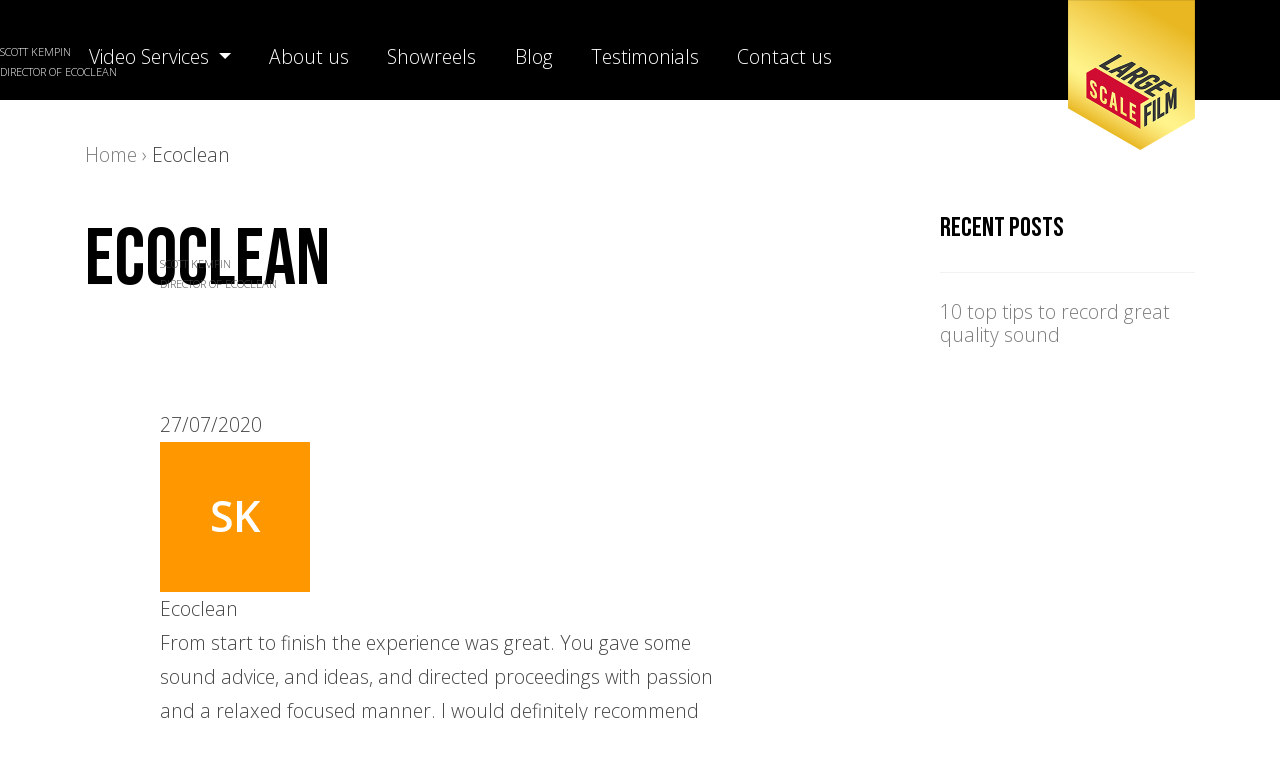

--- FILE ---
content_type: text/html; charset=UTF-8
request_url: https://largescalefilm.co.uk/testimonial/ecoclean/
body_size: 12901
content:
<!doctype html>
<html lang="en-GB">
<head>
    <meta charset="UTF-8">
    <meta name="viewport" content="width=device-width, initial-scale=1">
    <link rel="profile" href="https://gmpg.org/xfn/11">
    <style>
    .type-page .entry-header::before {background-image: url();} /* Devices less than 768px wide use default (smartphones) */
    @media only screen and (min-width: 768px) {.type-page .entry-header::before {background-image: url();}} /* Devices 768px wide and up (landscape smartphones) */
    @media only screen and (min-width: 992px) {.type-page .entry-header::before {background-image: url();}} /* Devices 992px wide and up (portrait small tablets) */
    @media only screen and (min-width: 1200px) {.type-page .entry-header::before {background-image: url();}} /* Devices 1200px wide and up (laptops) */
    </style>
<meta name='robots' content='index, follow, max-image-preview:large, max-snippet:-1, max-video-preview:-1' />

	<!-- This site is optimized with the Yoast SEO plugin v26.5 - https://yoast.com/wordpress/plugins/seo/ -->
	<title>Ecoclean - Large Scale Film</title>
	<link rel="canonical" href="https://largescalefilm.co.uk/testimonial/ecoclean/" />
	<meta property="og:locale" content="en_GB" />
	<meta property="og:type" content="article" />
	<meta property="og:title" content="Ecoclean - Large Scale Film" />
	<meta property="og:description" content="Scott Kempin Director of Ecoclean 27/07/2020 &nbsp;&nbsp;&nbsp;&nbsp; Ecoclean From start to finish the experience was great. You gave some sound&hellip;" />
	<meta property="og:url" content="https://largescalefilm.co.uk/testimonial/ecoclean/" />
	<meta property="og:site_name" content="Large Scale Film" />
	<meta property="article:modified_time" content="2020-07-27T11:57:50+00:00" />
	<meta name="twitter:card" content="summary_large_image" />
	<script type="application/ld+json" class="yoast-schema-graph">{"@context":"https://schema.org","@graph":[{"@type":"WebPage","@id":"https://largescalefilm.co.uk/testimonial/ecoclean/","url":"https://largescalefilm.co.uk/testimonial/ecoclean/","name":"Ecoclean - Large Scale Film","isPartOf":{"@id":"https://largescalefilm.co.uk/#website"},"datePublished":"2020-07-27T11:57:49+00:00","dateModified":"2020-07-27T11:57:50+00:00","breadcrumb":{"@id":"https://largescalefilm.co.uk/testimonial/ecoclean/#breadcrumb"},"inLanguage":"en-GB","potentialAction":[{"@type":"ReadAction","target":["https://largescalefilm.co.uk/testimonial/ecoclean/"]}]},{"@type":"BreadcrumbList","@id":"https://largescalefilm.co.uk/testimonial/ecoclean/#breadcrumb","itemListElement":[{"@type":"ListItem","position":1,"name":"Home","item":"https://largescalefilm.co.uk/"},{"@type":"ListItem","position":2,"name":"Ecoclean"}]},{"@type":"WebSite","@id":"https://largescalefilm.co.uk/#website","url":"https://largescalefilm.co.uk/","name":"Large Scale Film","description":"Corporate Video Production Leicester","publisher":{"@id":"https://largescalefilm.co.uk/#organization"},"potentialAction":[{"@type":"SearchAction","target":{"@type":"EntryPoint","urlTemplate":"https://largescalefilm.co.uk/?s={search_term_string}"},"query-input":{"@type":"PropertyValueSpecification","valueRequired":true,"valueName":"search_term_string"}}],"inLanguage":"en-GB"},{"@type":"Organization","@id":"https://largescalefilm.co.uk/#organization","name":"Large Scale Film","url":"https://largescalefilm.co.uk/","logo":{"@type":"ImageObject","inLanguage":"en-GB","@id":"https://largescalefilm.co.uk/#/schema/logo/image/","url":"https://largescalefilm.co.uk/wp-content/uploads/LSF_Logo-for-WHITE-BG.png","contentUrl":"https://largescalefilm.co.uk/wp-content/uploads/LSF_Logo-for-WHITE-BG.png","width":1140,"height":948,"caption":"Large Scale Film"},"image":{"@id":"https://largescalefilm.co.uk/#/schema/logo/image/"}}]}</script>
	<!-- / Yoast SEO plugin. -->


<link rel="alternate" type="application/rss+xml" title="Large Scale Film &raquo; Feed" href="https://largescalefilm.co.uk/feed/" />
<link rel="alternate" type="application/rss+xml" title="Large Scale Film &raquo; Comments Feed" href="https://largescalefilm.co.uk/comments/feed/" />
<link rel="alternate" title="oEmbed (JSON)" type="application/json+oembed" href="https://largescalefilm.co.uk/wp-json/oembed/1.0/embed?url=https%3A%2F%2Flargescalefilm.co.uk%2Ftestimonial%2Fecoclean%2F" />
<link rel="alternate" title="oEmbed (XML)" type="text/xml+oembed" href="https://largescalefilm.co.uk/wp-json/oembed/1.0/embed?url=https%3A%2F%2Flargescalefilm.co.uk%2Ftestimonial%2Fecoclean%2F&#038;format=xml" />
<style id='wp-img-auto-sizes-contain-inline-css'>
img:is([sizes=auto i],[sizes^="auto," i]){contain-intrinsic-size:3000px 1500px}
/*# sourceURL=wp-img-auto-sizes-contain-inline-css */
</style>
<style id='wp-emoji-styles-inline-css'>

	img.wp-smiley, img.emoji {
		display: inline !important;
		border: none !important;
		box-shadow: none !important;
		height: 1em !important;
		width: 1em !important;
		margin: 0 0.07em !important;
		vertical-align: -0.1em !important;
		background: none !important;
		padding: 0 !important;
	}
/*# sourceURL=wp-emoji-styles-inline-css */
</style>
<style id='wp-block-library-inline-css'>
:root{--wp-block-synced-color:#7a00df;--wp-block-synced-color--rgb:122,0,223;--wp-bound-block-color:var(--wp-block-synced-color);--wp-editor-canvas-background:#ddd;--wp-admin-theme-color:#007cba;--wp-admin-theme-color--rgb:0,124,186;--wp-admin-theme-color-darker-10:#006ba1;--wp-admin-theme-color-darker-10--rgb:0,107,160.5;--wp-admin-theme-color-darker-20:#005a87;--wp-admin-theme-color-darker-20--rgb:0,90,135;--wp-admin-border-width-focus:2px}@media (min-resolution:192dpi){:root{--wp-admin-border-width-focus:1.5px}}.wp-element-button{cursor:pointer}:root .has-very-light-gray-background-color{background-color:#eee}:root .has-very-dark-gray-background-color{background-color:#313131}:root .has-very-light-gray-color{color:#eee}:root .has-very-dark-gray-color{color:#313131}:root .has-vivid-green-cyan-to-vivid-cyan-blue-gradient-background{background:linear-gradient(135deg,#00d084,#0693e3)}:root .has-purple-crush-gradient-background{background:linear-gradient(135deg,#34e2e4,#4721fb 50%,#ab1dfe)}:root .has-hazy-dawn-gradient-background{background:linear-gradient(135deg,#faaca8,#dad0ec)}:root .has-subdued-olive-gradient-background{background:linear-gradient(135deg,#fafae1,#67a671)}:root .has-atomic-cream-gradient-background{background:linear-gradient(135deg,#fdd79a,#004a59)}:root .has-nightshade-gradient-background{background:linear-gradient(135deg,#330968,#31cdcf)}:root .has-midnight-gradient-background{background:linear-gradient(135deg,#020381,#2874fc)}:root{--wp--preset--font-size--normal:16px;--wp--preset--font-size--huge:42px}.has-regular-font-size{font-size:1em}.has-larger-font-size{font-size:2.625em}.has-normal-font-size{font-size:var(--wp--preset--font-size--normal)}.has-huge-font-size{font-size:var(--wp--preset--font-size--huge)}.has-text-align-center{text-align:center}.has-text-align-left{text-align:left}.has-text-align-right{text-align:right}.has-fit-text{white-space:nowrap!important}#end-resizable-editor-section{display:none}.aligncenter{clear:both}.items-justified-left{justify-content:flex-start}.items-justified-center{justify-content:center}.items-justified-right{justify-content:flex-end}.items-justified-space-between{justify-content:space-between}.screen-reader-text{border:0;clip-path:inset(50%);height:1px;margin:-1px;overflow:hidden;padding:0;position:absolute;width:1px;word-wrap:normal!important}.screen-reader-text:focus{background-color:#ddd;clip-path:none;color:#444;display:block;font-size:1em;height:auto;left:5px;line-height:normal;padding:15px 23px 14px;text-decoration:none;top:5px;width:auto;z-index:100000}html :where(.has-border-color){border-style:solid}html :where([style*=border-top-color]){border-top-style:solid}html :where([style*=border-right-color]){border-right-style:solid}html :where([style*=border-bottom-color]){border-bottom-style:solid}html :where([style*=border-left-color]){border-left-style:solid}html :where([style*=border-width]){border-style:solid}html :where([style*=border-top-width]){border-top-style:solid}html :where([style*=border-right-width]){border-right-style:solid}html :where([style*=border-bottom-width]){border-bottom-style:solid}html :where([style*=border-left-width]){border-left-style:solid}html :where(img[class*=wp-image-]){height:auto;max-width:100%}:where(figure){margin:0 0 1em}html :where(.is-position-sticky){--wp-admin--admin-bar--position-offset:var(--wp-admin--admin-bar--height,0px)}@media screen and (max-width:600px){html :where(.is-position-sticky){--wp-admin--admin-bar--position-offset:0px}}

/*# sourceURL=wp-block-library-inline-css */
</style><style id='wp-block-heading-inline-css'>
h1:where(.wp-block-heading).has-background,h2:where(.wp-block-heading).has-background,h3:where(.wp-block-heading).has-background,h4:where(.wp-block-heading).has-background,h5:where(.wp-block-heading).has-background,h6:where(.wp-block-heading).has-background{padding:1.25em 2.375em}h1.has-text-align-left[style*=writing-mode]:where([style*=vertical-lr]),h1.has-text-align-right[style*=writing-mode]:where([style*=vertical-rl]),h2.has-text-align-left[style*=writing-mode]:where([style*=vertical-lr]),h2.has-text-align-right[style*=writing-mode]:where([style*=vertical-rl]),h3.has-text-align-left[style*=writing-mode]:where([style*=vertical-lr]),h3.has-text-align-right[style*=writing-mode]:where([style*=vertical-rl]),h4.has-text-align-left[style*=writing-mode]:where([style*=vertical-lr]),h4.has-text-align-right[style*=writing-mode]:where([style*=vertical-rl]),h5.has-text-align-left[style*=writing-mode]:where([style*=vertical-lr]),h5.has-text-align-right[style*=writing-mode]:where([style*=vertical-rl]),h6.has-text-align-left[style*=writing-mode]:where([style*=vertical-lr]),h6.has-text-align-right[style*=writing-mode]:where([style*=vertical-rl]){rotate:180deg}
/*# sourceURL=https://largescalefilm.co.uk/wp-includes/blocks/heading/style.min.css */
</style>
<style id='wp-block-latest-posts-inline-css'>
.wp-block-latest-posts{box-sizing:border-box}.wp-block-latest-posts.alignleft{margin-right:2em}.wp-block-latest-posts.alignright{margin-left:2em}.wp-block-latest-posts.wp-block-latest-posts__list{list-style:none}.wp-block-latest-posts.wp-block-latest-posts__list li{clear:both;overflow-wrap:break-word}.wp-block-latest-posts.is-grid{display:flex;flex-wrap:wrap}.wp-block-latest-posts.is-grid li{margin:0 1.25em 1.25em 0;width:100%}@media (min-width:600px){.wp-block-latest-posts.columns-2 li{width:calc(50% - .625em)}.wp-block-latest-posts.columns-2 li:nth-child(2n){margin-right:0}.wp-block-latest-posts.columns-3 li{width:calc(33.33333% - .83333em)}.wp-block-latest-posts.columns-3 li:nth-child(3n){margin-right:0}.wp-block-latest-posts.columns-4 li{width:calc(25% - .9375em)}.wp-block-latest-posts.columns-4 li:nth-child(4n){margin-right:0}.wp-block-latest-posts.columns-5 li{width:calc(20% - 1em)}.wp-block-latest-posts.columns-5 li:nth-child(5n){margin-right:0}.wp-block-latest-posts.columns-6 li{width:calc(16.66667% - 1.04167em)}.wp-block-latest-posts.columns-6 li:nth-child(6n){margin-right:0}}:root :where(.wp-block-latest-posts.is-grid){padding:0}:root :where(.wp-block-latest-posts.wp-block-latest-posts__list){padding-left:0}.wp-block-latest-posts__post-author,.wp-block-latest-posts__post-date{display:block;font-size:.8125em}.wp-block-latest-posts__post-excerpt,.wp-block-latest-posts__post-full-content{margin-bottom:1em;margin-top:.5em}.wp-block-latest-posts__featured-image a{display:inline-block}.wp-block-latest-posts__featured-image img{height:auto;max-width:100%;width:auto}.wp-block-latest-posts__featured-image.alignleft{float:left;margin-right:1em}.wp-block-latest-posts__featured-image.alignright{float:right;margin-left:1em}.wp-block-latest-posts__featured-image.aligncenter{margin-bottom:1em;text-align:center}
/*# sourceURL=https://largescalefilm.co.uk/wp-includes/blocks/latest-posts/style.min.css */
</style>
<style id='wp-block-list-inline-css'>
ol,ul{box-sizing:border-box}:root :where(.wp-block-list.has-background){padding:1.25em 2.375em}
/*# sourceURL=https://largescalefilm.co.uk/wp-includes/blocks/list/style.min.css */
</style>
<style id='wp-block-columns-inline-css'>
.wp-block-columns{box-sizing:border-box;display:flex;flex-wrap:wrap!important}@media (min-width:782px){.wp-block-columns{flex-wrap:nowrap!important}}.wp-block-columns{align-items:normal!important}.wp-block-columns.are-vertically-aligned-top{align-items:flex-start}.wp-block-columns.are-vertically-aligned-center{align-items:center}.wp-block-columns.are-vertically-aligned-bottom{align-items:flex-end}@media (max-width:781px){.wp-block-columns:not(.is-not-stacked-on-mobile)>.wp-block-column{flex-basis:100%!important}}@media (min-width:782px){.wp-block-columns:not(.is-not-stacked-on-mobile)>.wp-block-column{flex-basis:0;flex-grow:1}.wp-block-columns:not(.is-not-stacked-on-mobile)>.wp-block-column[style*=flex-basis]{flex-grow:0}}.wp-block-columns.is-not-stacked-on-mobile{flex-wrap:nowrap!important}.wp-block-columns.is-not-stacked-on-mobile>.wp-block-column{flex-basis:0;flex-grow:1}.wp-block-columns.is-not-stacked-on-mobile>.wp-block-column[style*=flex-basis]{flex-grow:0}:where(.wp-block-columns){margin-bottom:1.75em}:where(.wp-block-columns.has-background){padding:1.25em 2.375em}.wp-block-column{flex-grow:1;min-width:0;overflow-wrap:break-word;word-break:break-word}.wp-block-column.is-vertically-aligned-top{align-self:flex-start}.wp-block-column.is-vertically-aligned-center{align-self:center}.wp-block-column.is-vertically-aligned-bottom{align-self:flex-end}.wp-block-column.is-vertically-aligned-stretch{align-self:stretch}.wp-block-column.is-vertically-aligned-bottom,.wp-block-column.is-vertically-aligned-center,.wp-block-column.is-vertically-aligned-top{width:100%}
/*# sourceURL=https://largescalefilm.co.uk/wp-includes/blocks/columns/style.min.css */
</style>
<style id='wp-block-social-links-inline-css'>
.wp-block-social-links{background:none;box-sizing:border-box;margin-left:0;padding-left:0;padding-right:0;text-indent:0}.wp-block-social-links .wp-social-link a,.wp-block-social-links .wp-social-link a:hover{border-bottom:0;box-shadow:none;text-decoration:none}.wp-block-social-links .wp-social-link svg{height:1em;width:1em}.wp-block-social-links .wp-social-link span:not(.screen-reader-text){font-size:.65em;margin-left:.5em;margin-right:.5em}.wp-block-social-links.has-small-icon-size{font-size:16px}.wp-block-social-links,.wp-block-social-links.has-normal-icon-size{font-size:24px}.wp-block-social-links.has-large-icon-size{font-size:36px}.wp-block-social-links.has-huge-icon-size{font-size:48px}.wp-block-social-links.aligncenter{display:flex;justify-content:center}.wp-block-social-links.alignright{justify-content:flex-end}.wp-block-social-link{border-radius:9999px;display:block}@media not (prefers-reduced-motion){.wp-block-social-link{transition:transform .1s ease}}.wp-block-social-link{height:auto}.wp-block-social-link a{align-items:center;display:flex;line-height:0}.wp-block-social-link:hover{transform:scale(1.1)}.wp-block-social-links .wp-block-social-link.wp-social-link{display:inline-block;margin:0;padding:0}.wp-block-social-links .wp-block-social-link.wp-social-link .wp-block-social-link-anchor,.wp-block-social-links .wp-block-social-link.wp-social-link .wp-block-social-link-anchor svg,.wp-block-social-links .wp-block-social-link.wp-social-link .wp-block-social-link-anchor:active,.wp-block-social-links .wp-block-social-link.wp-social-link .wp-block-social-link-anchor:hover,.wp-block-social-links .wp-block-social-link.wp-social-link .wp-block-social-link-anchor:visited{color:currentColor;fill:currentColor}:where(.wp-block-social-links:not(.is-style-logos-only)) .wp-social-link{background-color:#f0f0f0;color:#444}:where(.wp-block-social-links:not(.is-style-logos-only)) .wp-social-link-amazon{background-color:#f90;color:#fff}:where(.wp-block-social-links:not(.is-style-logos-only)) .wp-social-link-bandcamp{background-color:#1ea0c3;color:#fff}:where(.wp-block-social-links:not(.is-style-logos-only)) .wp-social-link-behance{background-color:#0757fe;color:#fff}:where(.wp-block-social-links:not(.is-style-logos-only)) .wp-social-link-bluesky{background-color:#0a7aff;color:#fff}:where(.wp-block-social-links:not(.is-style-logos-only)) .wp-social-link-codepen{background-color:#1e1f26;color:#fff}:where(.wp-block-social-links:not(.is-style-logos-only)) .wp-social-link-deviantart{background-color:#02e49b;color:#fff}:where(.wp-block-social-links:not(.is-style-logos-only)) .wp-social-link-discord{background-color:#5865f2;color:#fff}:where(.wp-block-social-links:not(.is-style-logos-only)) .wp-social-link-dribbble{background-color:#e94c89;color:#fff}:where(.wp-block-social-links:not(.is-style-logos-only)) .wp-social-link-dropbox{background-color:#4280ff;color:#fff}:where(.wp-block-social-links:not(.is-style-logos-only)) .wp-social-link-etsy{background-color:#f45800;color:#fff}:where(.wp-block-social-links:not(.is-style-logos-only)) .wp-social-link-facebook{background-color:#0866ff;color:#fff}:where(.wp-block-social-links:not(.is-style-logos-only)) .wp-social-link-fivehundredpx{background-color:#000;color:#fff}:where(.wp-block-social-links:not(.is-style-logos-only)) .wp-social-link-flickr{background-color:#0461dd;color:#fff}:where(.wp-block-social-links:not(.is-style-logos-only)) .wp-social-link-foursquare{background-color:#e65678;color:#fff}:where(.wp-block-social-links:not(.is-style-logos-only)) .wp-social-link-github{background-color:#24292d;color:#fff}:where(.wp-block-social-links:not(.is-style-logos-only)) .wp-social-link-goodreads{background-color:#eceadd;color:#382110}:where(.wp-block-social-links:not(.is-style-logos-only)) .wp-social-link-google{background-color:#ea4434;color:#fff}:where(.wp-block-social-links:not(.is-style-logos-only)) .wp-social-link-gravatar{background-color:#1d4fc4;color:#fff}:where(.wp-block-social-links:not(.is-style-logos-only)) .wp-social-link-instagram{background-color:#f00075;color:#fff}:where(.wp-block-social-links:not(.is-style-logos-only)) .wp-social-link-lastfm{background-color:#e21b24;color:#fff}:where(.wp-block-social-links:not(.is-style-logos-only)) .wp-social-link-linkedin{background-color:#0d66c2;color:#fff}:where(.wp-block-social-links:not(.is-style-logos-only)) .wp-social-link-mastodon{background-color:#3288d4;color:#fff}:where(.wp-block-social-links:not(.is-style-logos-only)) .wp-social-link-medium{background-color:#000;color:#fff}:where(.wp-block-social-links:not(.is-style-logos-only)) .wp-social-link-meetup{background-color:#f6405f;color:#fff}:where(.wp-block-social-links:not(.is-style-logos-only)) .wp-social-link-patreon{background-color:#000;color:#fff}:where(.wp-block-social-links:not(.is-style-logos-only)) .wp-social-link-pinterest{background-color:#e60122;color:#fff}:where(.wp-block-social-links:not(.is-style-logos-only)) .wp-social-link-pocket{background-color:#ef4155;color:#fff}:where(.wp-block-social-links:not(.is-style-logos-only)) .wp-social-link-reddit{background-color:#ff4500;color:#fff}:where(.wp-block-social-links:not(.is-style-logos-only)) .wp-social-link-skype{background-color:#0478d7;color:#fff}:where(.wp-block-social-links:not(.is-style-logos-only)) .wp-social-link-snapchat{background-color:#fefc00;color:#fff;stroke:#000}:where(.wp-block-social-links:not(.is-style-logos-only)) .wp-social-link-soundcloud{background-color:#ff5600;color:#fff}:where(.wp-block-social-links:not(.is-style-logos-only)) .wp-social-link-spotify{background-color:#1bd760;color:#fff}:where(.wp-block-social-links:not(.is-style-logos-only)) .wp-social-link-telegram{background-color:#2aabee;color:#fff}:where(.wp-block-social-links:not(.is-style-logos-only)) .wp-social-link-threads{background-color:#000;color:#fff}:where(.wp-block-social-links:not(.is-style-logos-only)) .wp-social-link-tiktok{background-color:#000;color:#fff}:where(.wp-block-social-links:not(.is-style-logos-only)) .wp-social-link-tumblr{background-color:#011835;color:#fff}:where(.wp-block-social-links:not(.is-style-logos-only)) .wp-social-link-twitch{background-color:#6440a4;color:#fff}:where(.wp-block-social-links:not(.is-style-logos-only)) .wp-social-link-twitter{background-color:#1da1f2;color:#fff}:where(.wp-block-social-links:not(.is-style-logos-only)) .wp-social-link-vimeo{background-color:#1eb7ea;color:#fff}:where(.wp-block-social-links:not(.is-style-logos-only)) .wp-social-link-vk{background-color:#4680c2;color:#fff}:where(.wp-block-social-links:not(.is-style-logos-only)) .wp-social-link-wordpress{background-color:#3499cd;color:#fff}:where(.wp-block-social-links:not(.is-style-logos-only)) .wp-social-link-whatsapp{background-color:#25d366;color:#fff}:where(.wp-block-social-links:not(.is-style-logos-only)) .wp-social-link-x{background-color:#000;color:#fff}:where(.wp-block-social-links:not(.is-style-logos-only)) .wp-social-link-yelp{background-color:#d32422;color:#fff}:where(.wp-block-social-links:not(.is-style-logos-only)) .wp-social-link-youtube{background-color:red;color:#fff}:where(.wp-block-social-links.is-style-logos-only) .wp-social-link{background:none}:where(.wp-block-social-links.is-style-logos-only) .wp-social-link svg{height:1.25em;width:1.25em}:where(.wp-block-social-links.is-style-logos-only) .wp-social-link-amazon{color:#f90}:where(.wp-block-social-links.is-style-logos-only) .wp-social-link-bandcamp{color:#1ea0c3}:where(.wp-block-social-links.is-style-logos-only) .wp-social-link-behance{color:#0757fe}:where(.wp-block-social-links.is-style-logos-only) .wp-social-link-bluesky{color:#0a7aff}:where(.wp-block-social-links.is-style-logos-only) .wp-social-link-codepen{color:#1e1f26}:where(.wp-block-social-links.is-style-logos-only) .wp-social-link-deviantart{color:#02e49b}:where(.wp-block-social-links.is-style-logos-only) .wp-social-link-discord{color:#5865f2}:where(.wp-block-social-links.is-style-logos-only) .wp-social-link-dribbble{color:#e94c89}:where(.wp-block-social-links.is-style-logos-only) .wp-social-link-dropbox{color:#4280ff}:where(.wp-block-social-links.is-style-logos-only) .wp-social-link-etsy{color:#f45800}:where(.wp-block-social-links.is-style-logos-only) .wp-social-link-facebook{color:#0866ff}:where(.wp-block-social-links.is-style-logos-only) .wp-social-link-fivehundredpx{color:#000}:where(.wp-block-social-links.is-style-logos-only) .wp-social-link-flickr{color:#0461dd}:where(.wp-block-social-links.is-style-logos-only) .wp-social-link-foursquare{color:#e65678}:where(.wp-block-social-links.is-style-logos-only) .wp-social-link-github{color:#24292d}:where(.wp-block-social-links.is-style-logos-only) .wp-social-link-goodreads{color:#382110}:where(.wp-block-social-links.is-style-logos-only) .wp-social-link-google{color:#ea4434}:where(.wp-block-social-links.is-style-logos-only) .wp-social-link-gravatar{color:#1d4fc4}:where(.wp-block-social-links.is-style-logos-only) .wp-social-link-instagram{color:#f00075}:where(.wp-block-social-links.is-style-logos-only) .wp-social-link-lastfm{color:#e21b24}:where(.wp-block-social-links.is-style-logos-only) .wp-social-link-linkedin{color:#0d66c2}:where(.wp-block-social-links.is-style-logos-only) .wp-social-link-mastodon{color:#3288d4}:where(.wp-block-social-links.is-style-logos-only) .wp-social-link-medium{color:#000}:where(.wp-block-social-links.is-style-logos-only) .wp-social-link-meetup{color:#f6405f}:where(.wp-block-social-links.is-style-logos-only) .wp-social-link-patreon{color:#000}:where(.wp-block-social-links.is-style-logos-only) .wp-social-link-pinterest{color:#e60122}:where(.wp-block-social-links.is-style-logos-only) .wp-social-link-pocket{color:#ef4155}:where(.wp-block-social-links.is-style-logos-only) .wp-social-link-reddit{color:#ff4500}:where(.wp-block-social-links.is-style-logos-only) .wp-social-link-skype{color:#0478d7}:where(.wp-block-social-links.is-style-logos-only) .wp-social-link-snapchat{color:#fff;stroke:#000}:where(.wp-block-social-links.is-style-logos-only) .wp-social-link-soundcloud{color:#ff5600}:where(.wp-block-social-links.is-style-logos-only) .wp-social-link-spotify{color:#1bd760}:where(.wp-block-social-links.is-style-logos-only) .wp-social-link-telegram{color:#2aabee}:where(.wp-block-social-links.is-style-logos-only) .wp-social-link-threads{color:#000}:where(.wp-block-social-links.is-style-logos-only) .wp-social-link-tiktok{color:#000}:where(.wp-block-social-links.is-style-logos-only) .wp-social-link-tumblr{color:#011835}:where(.wp-block-social-links.is-style-logos-only) .wp-social-link-twitch{color:#6440a4}:where(.wp-block-social-links.is-style-logos-only) .wp-social-link-twitter{color:#1da1f2}:where(.wp-block-social-links.is-style-logos-only) .wp-social-link-vimeo{color:#1eb7ea}:where(.wp-block-social-links.is-style-logos-only) .wp-social-link-vk{color:#4680c2}:where(.wp-block-social-links.is-style-logos-only) .wp-social-link-whatsapp{color:#25d366}:where(.wp-block-social-links.is-style-logos-only) .wp-social-link-wordpress{color:#3499cd}:where(.wp-block-social-links.is-style-logos-only) .wp-social-link-x{color:#000}:where(.wp-block-social-links.is-style-logos-only) .wp-social-link-yelp{color:#d32422}:where(.wp-block-social-links.is-style-logos-only) .wp-social-link-youtube{color:red}.wp-block-social-links.is-style-pill-shape .wp-social-link{width:auto}:root :where(.wp-block-social-links .wp-social-link a){padding:.25em}:root :where(.wp-block-social-links.is-style-logos-only .wp-social-link a){padding:0}:root :where(.wp-block-social-links.is-style-pill-shape .wp-social-link a){padding-left:.6666666667em;padding-right:.6666666667em}.wp-block-social-links:not(.has-icon-color):not(.has-icon-background-color) .wp-social-link-snapchat .wp-block-social-link-label{color:#000}
/*# sourceURL=https://largescalefilm.co.uk/wp-includes/blocks/social-links/style.min.css */
</style>
<style id='wp-block-spacer-inline-css'>
.wp-block-spacer{clear:both}
/*# sourceURL=https://largescalefilm.co.uk/wp-includes/blocks/spacer/style.min.css */
</style>
<style id='global-styles-inline-css'>
:root{--wp--preset--aspect-ratio--square: 1;--wp--preset--aspect-ratio--4-3: 4/3;--wp--preset--aspect-ratio--3-4: 3/4;--wp--preset--aspect-ratio--3-2: 3/2;--wp--preset--aspect-ratio--2-3: 2/3;--wp--preset--aspect-ratio--16-9: 16/9;--wp--preset--aspect-ratio--9-16: 9/16;--wp--preset--color--black: #000000;--wp--preset--color--cyan-bluish-gray: #abb8c3;--wp--preset--color--white: #fff;--wp--preset--color--pale-pink: #f78da7;--wp--preset--color--vivid-red: #cf2e2e;--wp--preset--color--luminous-vivid-orange: #ff6900;--wp--preset--color--luminous-vivid-amber: #fcb900;--wp--preset--color--light-green-cyan: #7bdcb5;--wp--preset--color--vivid-green-cyan: #00d084;--wp--preset--color--pale-cyan-blue: #8ed1fc;--wp--preset--color--vivid-cyan-blue: #0693e3;--wp--preset--color--vivid-purple: #9b51e0;--wp--preset--color--primary: #000;--wp--preset--color--red: #d10c33;--wp--preset--color--very-dark-gray: #444;--wp--preset--gradient--vivid-cyan-blue-to-vivid-purple: linear-gradient(135deg,rgb(6,147,227) 0%,rgb(155,81,224) 100%);--wp--preset--gradient--light-green-cyan-to-vivid-green-cyan: linear-gradient(135deg,rgb(122,220,180) 0%,rgb(0,208,130) 100%);--wp--preset--gradient--luminous-vivid-amber-to-luminous-vivid-orange: linear-gradient(135deg,rgb(252,185,0) 0%,rgb(255,105,0) 100%);--wp--preset--gradient--luminous-vivid-orange-to-vivid-red: linear-gradient(135deg,rgb(255,105,0) 0%,rgb(207,46,46) 100%);--wp--preset--gradient--very-light-gray-to-cyan-bluish-gray: linear-gradient(135deg,rgb(238,238,238) 0%,rgb(169,184,195) 100%);--wp--preset--gradient--cool-to-warm-spectrum: linear-gradient(135deg,rgb(74,234,220) 0%,rgb(151,120,209) 20%,rgb(207,42,186) 40%,rgb(238,44,130) 60%,rgb(251,105,98) 80%,rgb(254,248,76) 100%);--wp--preset--gradient--blush-light-purple: linear-gradient(135deg,rgb(255,206,236) 0%,rgb(152,150,240) 100%);--wp--preset--gradient--blush-bordeaux: linear-gradient(135deg,rgb(254,205,165) 0%,rgb(254,45,45) 50%,rgb(107,0,62) 100%);--wp--preset--gradient--luminous-dusk: linear-gradient(135deg,rgb(255,203,112) 0%,rgb(199,81,192) 50%,rgb(65,88,208) 100%);--wp--preset--gradient--pale-ocean: linear-gradient(135deg,rgb(255,245,203) 0%,rgb(182,227,212) 50%,rgb(51,167,181) 100%);--wp--preset--gradient--electric-grass: linear-gradient(135deg,rgb(202,248,128) 0%,rgb(113,206,126) 100%);--wp--preset--gradient--midnight: linear-gradient(135deg,rgb(2,3,129) 0%,rgb(40,116,252) 100%);--wp--preset--font-size--small: 13px;--wp--preset--font-size--medium: 20px;--wp--preset--font-size--large: 36px;--wp--preset--font-size--x-large: 42px;--wp--preset--spacing--20: 0.44rem;--wp--preset--spacing--30: 0.67rem;--wp--preset--spacing--40: 1rem;--wp--preset--spacing--50: 1.5rem;--wp--preset--spacing--60: 2.25rem;--wp--preset--spacing--70: 3.38rem;--wp--preset--spacing--80: 5.06rem;--wp--preset--shadow--natural: 6px 6px 9px rgba(0, 0, 0, 0.2);--wp--preset--shadow--deep: 12px 12px 50px rgba(0, 0, 0, 0.4);--wp--preset--shadow--sharp: 6px 6px 0px rgba(0, 0, 0, 0.2);--wp--preset--shadow--outlined: 6px 6px 0px -3px rgb(255, 255, 255), 6px 6px rgb(0, 0, 0);--wp--preset--shadow--crisp: 6px 6px 0px rgb(0, 0, 0);}:where(.is-layout-flex){gap: 0.5em;}:where(.is-layout-grid){gap: 0.5em;}body .is-layout-flex{display: flex;}.is-layout-flex{flex-wrap: wrap;align-items: center;}.is-layout-flex > :is(*, div){margin: 0;}body .is-layout-grid{display: grid;}.is-layout-grid > :is(*, div){margin: 0;}:where(.wp-block-columns.is-layout-flex){gap: 2em;}:where(.wp-block-columns.is-layout-grid){gap: 2em;}:where(.wp-block-post-template.is-layout-flex){gap: 1.25em;}:where(.wp-block-post-template.is-layout-grid){gap: 1.25em;}.has-black-color{color: var(--wp--preset--color--black) !important;}.has-cyan-bluish-gray-color{color: var(--wp--preset--color--cyan-bluish-gray) !important;}.has-white-color{color: var(--wp--preset--color--white) !important;}.has-pale-pink-color{color: var(--wp--preset--color--pale-pink) !important;}.has-vivid-red-color{color: var(--wp--preset--color--vivid-red) !important;}.has-luminous-vivid-orange-color{color: var(--wp--preset--color--luminous-vivid-orange) !important;}.has-luminous-vivid-amber-color{color: var(--wp--preset--color--luminous-vivid-amber) !important;}.has-light-green-cyan-color{color: var(--wp--preset--color--light-green-cyan) !important;}.has-vivid-green-cyan-color{color: var(--wp--preset--color--vivid-green-cyan) !important;}.has-pale-cyan-blue-color{color: var(--wp--preset--color--pale-cyan-blue) !important;}.has-vivid-cyan-blue-color{color: var(--wp--preset--color--vivid-cyan-blue) !important;}.has-vivid-purple-color{color: var(--wp--preset--color--vivid-purple) !important;}.has-black-background-color{background-color: var(--wp--preset--color--black) !important;}.has-cyan-bluish-gray-background-color{background-color: var(--wp--preset--color--cyan-bluish-gray) !important;}.has-white-background-color{background-color: var(--wp--preset--color--white) !important;}.has-pale-pink-background-color{background-color: var(--wp--preset--color--pale-pink) !important;}.has-vivid-red-background-color{background-color: var(--wp--preset--color--vivid-red) !important;}.has-luminous-vivid-orange-background-color{background-color: var(--wp--preset--color--luminous-vivid-orange) !important;}.has-luminous-vivid-amber-background-color{background-color: var(--wp--preset--color--luminous-vivid-amber) !important;}.has-light-green-cyan-background-color{background-color: var(--wp--preset--color--light-green-cyan) !important;}.has-vivid-green-cyan-background-color{background-color: var(--wp--preset--color--vivid-green-cyan) !important;}.has-pale-cyan-blue-background-color{background-color: var(--wp--preset--color--pale-cyan-blue) !important;}.has-vivid-cyan-blue-background-color{background-color: var(--wp--preset--color--vivid-cyan-blue) !important;}.has-vivid-purple-background-color{background-color: var(--wp--preset--color--vivid-purple) !important;}.has-black-border-color{border-color: var(--wp--preset--color--black) !important;}.has-cyan-bluish-gray-border-color{border-color: var(--wp--preset--color--cyan-bluish-gray) !important;}.has-white-border-color{border-color: var(--wp--preset--color--white) !important;}.has-pale-pink-border-color{border-color: var(--wp--preset--color--pale-pink) !important;}.has-vivid-red-border-color{border-color: var(--wp--preset--color--vivid-red) !important;}.has-luminous-vivid-orange-border-color{border-color: var(--wp--preset--color--luminous-vivid-orange) !important;}.has-luminous-vivid-amber-border-color{border-color: var(--wp--preset--color--luminous-vivid-amber) !important;}.has-light-green-cyan-border-color{border-color: var(--wp--preset--color--light-green-cyan) !important;}.has-vivid-green-cyan-border-color{border-color: var(--wp--preset--color--vivid-green-cyan) !important;}.has-pale-cyan-blue-border-color{border-color: var(--wp--preset--color--pale-cyan-blue) !important;}.has-vivid-cyan-blue-border-color{border-color: var(--wp--preset--color--vivid-cyan-blue) !important;}.has-vivid-purple-border-color{border-color: var(--wp--preset--color--vivid-purple) !important;}.has-vivid-cyan-blue-to-vivid-purple-gradient-background{background: var(--wp--preset--gradient--vivid-cyan-blue-to-vivid-purple) !important;}.has-light-green-cyan-to-vivid-green-cyan-gradient-background{background: var(--wp--preset--gradient--light-green-cyan-to-vivid-green-cyan) !important;}.has-luminous-vivid-amber-to-luminous-vivid-orange-gradient-background{background: var(--wp--preset--gradient--luminous-vivid-amber-to-luminous-vivid-orange) !important;}.has-luminous-vivid-orange-to-vivid-red-gradient-background{background: var(--wp--preset--gradient--luminous-vivid-orange-to-vivid-red) !important;}.has-very-light-gray-to-cyan-bluish-gray-gradient-background{background: var(--wp--preset--gradient--very-light-gray-to-cyan-bluish-gray) !important;}.has-cool-to-warm-spectrum-gradient-background{background: var(--wp--preset--gradient--cool-to-warm-spectrum) !important;}.has-blush-light-purple-gradient-background{background: var(--wp--preset--gradient--blush-light-purple) !important;}.has-blush-bordeaux-gradient-background{background: var(--wp--preset--gradient--blush-bordeaux) !important;}.has-luminous-dusk-gradient-background{background: var(--wp--preset--gradient--luminous-dusk) !important;}.has-pale-ocean-gradient-background{background: var(--wp--preset--gradient--pale-ocean) !important;}.has-electric-grass-gradient-background{background: var(--wp--preset--gradient--electric-grass) !important;}.has-midnight-gradient-background{background: var(--wp--preset--gradient--midnight) !important;}.has-small-font-size{font-size: var(--wp--preset--font-size--small) !important;}.has-medium-font-size{font-size: var(--wp--preset--font-size--medium) !important;}.has-large-font-size{font-size: var(--wp--preset--font-size--large) !important;}.has-x-large-font-size{font-size: var(--wp--preset--font-size--x-large) !important;}
:where(.wp-block-columns.is-layout-flex){gap: 2em;}:where(.wp-block-columns.is-layout-grid){gap: 2em;}
/*# sourceURL=global-styles-inline-css */
</style>
<style id='core-block-supports-inline-css'>
.wp-container-core-columns-is-layout-9d6595d7{flex-wrap:nowrap;}
/*# sourceURL=core-block-supports-inline-css */
</style>

<style id='classic-theme-styles-inline-css'>
/*! This file is auto-generated */
.wp-block-button__link{color:#fff;background-color:#32373c;border-radius:9999px;box-shadow:none;text-decoration:none;padding:calc(.667em + 2px) calc(1.333em + 2px);font-size:1.125em}.wp-block-file__button{background:#32373c;color:#fff;text-decoration:none}
/*# sourceURL=/wp-includes/css/classic-themes.min.css */
</style>
<link rel='stylesheet' id='fontawesome-css' href='https://largescalefilm.co.uk/wp-content/themes/hive-parent-theme/css/fontawesome-all.min.css?ver=8675741447753f45c55200f208b9fa52' media='all' />
<link rel='stylesheet' id='bootstrap-css' href='https://largescalefilm.co.uk/wp-content/themes/hive-parent-theme/css/bootstrap.min.css?ver=8675741447753f45c55200f208b9fa52' media='all' />
<link rel='stylesheet' id='animate-css' href='https://largescalefilm.co.uk/wp-content/themes/hive-parent-theme/css/animate.css?ver=8675741447753f45c55200f208b9fa52' media='all' />
<link rel='stylesheet' id='hive-style-css' href='https://largescalefilm.co.uk/wp-content/themes/hive-parent-theme/style.css?ver=2' media='all' />
<link rel='stylesheet' id='hive-child-css' href='https://largescalefilm.co.uk/wp-content/themes/hive-child/style.css?ver=1.1.3' media='all' />
<link rel='stylesheet' id='fancybox-css' href='https://largescalefilm.co.uk/wp-content/plugins/easy-fancybox/fancybox/1.5.4/jquery.fancybox.min.css?ver=8675741447753f45c55200f208b9fa52' media='screen' />
<link rel='stylesheet' id='wp-block-paragraph-css' href='https://largescalefilm.co.uk/wp-includes/blocks/paragraph/style.min.css?ver=8675741447753f45c55200f208b9fa52' media='all' />
<script src="https://largescalefilm.co.uk/wp-content/themes/hive-parent-theme/js/jquery.js?ver=3.4.1" id="jquery-js"></script>
<script src="https://largescalefilm.co.uk/wp-content/themes/hive-parent-theme/js/wow.min.js?ver=8675741447753f45c55200f208b9fa52" id="wow-js"></script>
<script id="easy-testimonials-reveal-js-extra">
var easy_testimonials_reveal = {"show_less_text":"Show Less"};
//# sourceURL=easy-testimonials-reveal-js-extra
</script>
<script src="https://largescalefilm.co.uk/wp-content/plugins/easy-testimonials/include/assets/js/easy-testimonials-reveal.js?ver=8675741447753f45c55200f208b9fa52" id="easy-testimonials-reveal-js"></script>
<link rel="https://api.w.org/" href="https://largescalefilm.co.uk/wp-json/" /><link rel="alternate" title="JSON" type="application/json" href="https://largescalefilm.co.uk/wp-json/wp/v2/testimonial/308" /><link rel="EditURI" type="application/rsd+xml" title="RSD" href="https://largescalefilm.co.uk/xmlrpc.php?rsd" />

<link rel='shortlink' href='https://largescalefilm.co.uk/?p=308' />
<style type="text/css" media="screen"></style><style type="text/css" media="screen">@media (max-width: 728px) {}</style><style type="text/css" media="screen">@media (max-width: 320px) {}</style><link rel="icon" href="https://largescalefilm.co.uk/wp-content/uploads/cropped-Large-Scale-Film-favicon-32x32.png" sizes="32x32" />
<link rel="icon" href="https://largescalefilm.co.uk/wp-content/uploads/cropped-Large-Scale-Film-favicon-192x192.png" sizes="192x192" />
<link rel="apple-touch-icon" href="https://largescalefilm.co.uk/wp-content/uploads/cropped-Large-Scale-Film-favicon-180x180.png" />
<meta name="msapplication-TileImage" content="https://largescalefilm.co.uk/wp-content/uploads/cropped-Large-Scale-Film-favicon-270x270.png" />
<link rel='stylesheet' id='details-shim-css' href='https://largescalefilm.co.uk/wp-content/themes/hive-parent-theme/css/details-shim.css?ver=8675741447753f45c55200f208b9fa52' media='all' />
<link rel='stylesheet' id='dashicons-css-css' href='https://largescalefilm.co.uk/wp-includes/css/dashicons.min.css?ver=8675741447753f45c55200f208b9fa52' media='all' />
</head>
<body class="wp-singular testimonial-template-default single single-testimonial postid-308 wp-embed-responsive wp-theme-hive-parent-theme wp-child-theme-hive-child" id="page-top">
<header>
    <a id="scrollTop" href="#page-top" title="Go to top" class="has-primary-background-color"><span class="screen-reader-text">Go to top</span></a>
    <script>
        // When the user scrolls down 20px from the top of the document, show the button.
        mybutton = document.getElementById("scrollTop");
        
        window.onscroll = function() {scrollFunction()};
        
        function scrollFunction() {
            if (document.body.scrollTop > 20 || document.documentElement.scrollTop > 20) {
                mybutton.style.display = "block";
            } else {
                mybutton.style.display = "none";
            }
        }
    </script>
    <script>
        new WOW().init();
    </script>
        <!-- Replace SVG logo in child theme using FTP. -->
    <!-- For main menu nav select 'Primary' as the display location. -->
    <!-- Change style of header in the WordPress customizer. -->
    <!-- Logo on same row with dark background -->
<div id="nav-three">  
<nav class="navbar navbar-expand-lg navbar-dark bg-dark"> 
<div class="container">
     <a rel="home" href="https://largescalefilm.co.uk/" title="Large Scale Film" class="navbar-brand" id="company-logo" style="margin-left: 0;"><span class="screen-reader-text">Large Scale Film</span></a>  
    
    <!-- Brand and toggle get grouped for better mobile display -->
    <button class="navbar-toggler" type="button" data-toggle="collapse" data-target="#bs-example-navbar-collapse-1" aria-controls="bs-example-navbar-collapse-1" aria-expanded="false" aria-label="Toggle navigation"><span class="navbar-toggler-icon"></span></button>
    
    <!-- Your primary menu -->
    <div id="bs-example-navbar-collapse-1" class="collapse navbar-collapse"><ul id="menu-main-menu" class="nav navbar-nav"><li id="menu-item-136" class="menu-item menu-item-type-post_type menu-item-object-page menu-item-has-children menu-item-136 dropdown"><a title="Video Services" href="#" data-toggle="dropdown" class="dropdown-toggle" aria-haspopup="true">Video Services <span class="caret"></span></a>
<ul role="menu" class=" dropdown-menu">
	<li id="menu-item-24" class="menu-item menu-item-type-post_type menu-item-object-page menu-item-24"><a title="Promotional Video" href="https://largescalefilm.co.uk/services/promotional-video/">Promotional Video</a></li>
	<li id="menu-item-189" class="menu-item menu-item-type-post_type menu-item-object-page menu-item-189"><a title="Drone Video" href="https://largescalefilm.co.uk/services/drone-video/">Drone Video</a></li>
	<li id="menu-item-339" class="menu-item menu-item-type-post_type menu-item-object-page menu-item-339"><a title="Social Media Video" href="https://largescalefilm.co.uk/services/social-media-video/">Social Media Video</a></li>
	<li id="menu-item-338" class="menu-item menu-item-type-post_type menu-item-object-page menu-item-338"><a title="Corporate Video" href="https://largescalefilm.co.uk/services/corporate-video/">Corporate Video</a></li>
	<li id="menu-item-337" class="menu-item menu-item-type-post_type menu-item-object-page menu-item-337"><a title="Events" href="https://largescalefilm.co.uk/services/events/">Events</a></li>
	<li id="menu-item-335" class="menu-item menu-item-type-post_type menu-item-object-page menu-item-335"><a title="Website Video" href="https://largescalefilm.co.uk/services/website-video/">Website Video</a></li>
	<li id="menu-item-330" class="menu-item menu-item-type-post_type menu-item-object-page menu-item-330"><a title="YouTube Video" href="https://largescalefilm.co.uk/services/youtube-video/">YouTube Video</a></li>
	<li id="menu-item-334" class="menu-item menu-item-type-post_type menu-item-object-page menu-item-334"><a title="Testimonial Video" href="https://largescalefilm.co.uk/services/testimonial-video/">Testimonial Video</a></li>
	<li id="menu-item-333" class="menu-item menu-item-type-post_type menu-item-object-page menu-item-333"><a title="Information Video" href="https://largescalefilm.co.uk/services/information-video/">Information Video</a></li>
	<li id="menu-item-332" class="menu-item menu-item-type-post_type menu-item-object-page menu-item-332"><a title="Product Video" href="https://largescalefilm.co.uk/services/product-video/">Product Video</a></li>
	<li id="menu-item-336" class="menu-item menu-item-type-post_type menu-item-object-page menu-item-336"><a title="Documentary" href="https://largescalefilm.co.uk/services/documentary/">Documentary</a></li>
	<li id="menu-item-331" class="menu-item menu-item-type-post_type menu-item-object-page menu-item-331"><a title="Animation" href="https://largescalefilm.co.uk/services/animation/">Animation</a></li>
</ul>
</li>
<li id="menu-item-144" class="menu-item menu-item-type-post_type menu-item-object-page menu-item-144"><a title="About us" href="https://largescalefilm.co.uk/about-us/">About us</a></li>
<li id="menu-item-157" class="menu-item menu-item-type-post_type menu-item-object-page menu-item-157"><a title="Showreels" href="https://largescalefilm.co.uk/showreels/">Showreels</a></li>
<li id="menu-item-146" class="menu-item menu-item-type-taxonomy menu-item-object-category menu-item-146"><a title="Blog" href="https://largescalefilm.co.uk/category/blog/">Blog</a></li>
<li id="menu-item-166" class="menu-item menu-item-type-post_type menu-item-object-page menu-item-166"><a title="Testimonials" href="https://largescalefilm.co.uk/testimonials/">Testimonials</a></li>
<li id="menu-item-138" class="menu-item menu-item-type-post_type menu-item-object-page menu-item-138"><a title="Contact us" href="https://largescalefilm.co.uk/contact-us/">Contact us</a></li>
</ul></div>    
    <div id="nav-extra"><div></div></div>
</div>
</nav>
</div></header><div class="breadcrumb">
    <div class="container">
        <div class="row">
        <div class="col">
            <span><span><a href="https://largescalefilm.co.uk/">Home</a></span> <span class="delimiter"> › </span> <span class="breadcrumb_last" aria-current="page">Ecoclean</span></span>        </div>
    </div>
    </div>
</div>
<div class="container">
  <div class="row">
    <div class="col-md-8">
      <main id="primary" class="site-main">
        
<article id="post-308" class="post-308 testimonial type-testimonial status-publish hentry">
    <h1 class="entry-title">Ecoclean</h1>    <div class="entry-content"><div class="easy_testimonial">
	<div class="red-accolades_style">
				<script type="application/ld+json">
			{
			  "@context": "http://schema.org/",
			  "@type": "Review",
			  "itemReviewed": {
				"@type": "Organization",
				"name": "Large Scale Film"			  },
			  "reviewRating": {
				"@type": "Rating",
				"ratingValue": "5",
				"bestRating": "5"
			  },
			  "name": "Ecoclean",
			  "author": {
				"@type": "Person",
				"name": "Scott Kempin"			  },
			  "reviewBody": "\nFrom start to finish the experience was great. You gave some sound advice, and ideas, and directed proceedings with passion and a relaxed focused manner. I would definitely recommend Steve and Large Scale Film. A very professional and knowledgeable film maker who goes above and beyond what was asked of him.\n\n\n\n\n"			}
		</script>
				<div class="header-area">
			<div class="title-area">
								<div class="testimonial-client">Scott Kempin</div>
								<div class="testimonial-position">Director of Ecoclean</div></div>
			<div class="rate-area">
									<div class="date">27/07/2020</div>
								<div style="display: inline-block" class="easy_testimonial_image_wrapper"><img class='attachment-thumbnail wp-post-image easy_testimonial_fallback' src='[data-uri]'></div><div style="display:inline-block;" class="easy_testimonial_star_wrapper"><i class="ion-star"></i>&nbsp;<i class="ion-star"></i>&nbsp;<i class="ion-star"></i>&nbsp;<i class="ion-star"></i>&nbsp;<i class="ion-star"></i>				</div>
			</div>
		</div>

		<div class="main-content">
						<div class="easy_testimonial_title">Ecoclean</div>
						<div class="testimonial_body"><p>From start to finish the experience was great. You gave some sound advice, and ideas, and directed proceedings with passion and a relaxed focused manner. I would definitely recommend Steve and Large Scale Film. A very professional and knowledgeable film maker who goes above and beyond what was asked of him.</p></p>
</div>
		</div>

		<div class="footer-area">	
					<div class="testimonial-other">Large Scale Film</div>
				</div>
	</div>
</div></div>
</article><!-- #post-308 -->
       </main>
       <div class="row news">
                </div>
        
	<nav class="navigation post-navigation" aria-label="Posts">
		<h2 class="screen-reader-text">Post navigation</h2>
		<div class="nav-links"><div class="nav-previous"><a href="https://largescalefilm.co.uk/testimonial/bamboozle/" rel="prev">Bamboozle</a></div><div class="nav-next"><a href="https://largescalefilm.co.uk/testimonial/actioncoach/" rel="next">ActionCOACH</a></div></div>
	</nav>            </div><!-- /.col-md-8 -->
    <div class="col-md-1"></div>
      <aside id="secondary" class="widget-area col-md-3">
        
		<section id="recent-posts-2" class="widget widget_recent_entries">
		<h2 class="widget-title">Recent Posts</h2>
		<ul>
											<li>
					<a href="https://largescalefilm.co.uk/blog/top-tips-for-recording-sound/">10 top tips to record great quality sound</a>
									</li>
					</ul>

		</section>      </aside>
  </div><!-- /.row --> 
</div><!-- /.container -->
<footer id="colophon" class="site-footer">
	<div class="easy_testimonial">
	<div class="red-accolades_style">
				<script type="application/ld+json">
			{
			  "@context": "http://schema.org/",
			  "@type": "Review",
			  "itemReviewed": {
				"@type": "Organization",
				"name": "Large Scale Film"			  },
			  "reviewRating": {
				"@type": "Rating",
				"ratingValue": "5",
				"bestRating": "5"
			  },
			  "name": "Ecoclean",
			  "author": {
				"@type": "Person",
				"name": "Scott Kempin"			  },
			  "reviewBody": "\nFrom start to finish the experience was great. You gave some sound advice, and ideas, and directed proceedings with passion and a relaxed focused manner. I would definitely recommend Steve and Large Scale Film. A very professional and knowledgeable film maker who goes above and beyond what was asked of him.\n\n\n\n\n"			}
		</script>
				<div class="header-area">
			<div class="title-area">
								<div class="testimonial-client">Scott Kempin</div>
								<div class="testimonial-position">Director of Ecoclean</div></div>
			<div class="rate-area">
									<div class="date">27/07/2020</div>
								<div style="display: inline-block" class="easy_testimonial_image_wrapper"><img class='attachment-thumbnail wp-post-image easy_testimonial_fallback' src='[data-uri]'></div><div style="display:inline-block;" class="easy_testimonial_star_wrapper"><i class="ion-star"></i>&nbsp;<i class="ion-star"></i>&nbsp;<i class="ion-star"></i>&nbsp;<i class="ion-star"></i>&nbsp;<i class="ion-star"></i>				</div>
			</div>
		</div>

		<div class="main-content">
						<div class="easy_testimonial_title">Ecoclean</div>
						<div class="testimonial_body"><p>From start to finish the experience was great. You gave some sound advice, and ideas, and directed proceedings with passion and a relaxed focused manner. I would definitely recommend Steve and Large Scale Film. A very professional and knowledgeable film maker who goes above and beyond what was asked of him.</p></p>
</div>
		</div>

		<div class="footer-area">	
					<div class="testimonial-other">Large Scale Film</div>
				</div>
	</div>
</div>	<!-- Keep the code below with widgets for backward compatibility -->
    <div class="container">
        <div class="row">
                                                        </div>
        <div class="site-info">
                      <div class="row">
	           <div class="col small"><section id="nav_menu-2" class="widget widget_nav_menu"><div class="menu-legal-container"><ul id="menu-legal" class="menu"><li id="menu-item-47" class="menu-item menu-item-type-post_type menu-item-object-page menu-item-47"><a href="https://largescalefilm.co.uk/legal/">Terms &#038; Conditions</a></li>
<li id="menu-item-48" class="menu-item menu-item-type-post_type menu-item-object-page menu-item-48"><a href="https://largescalefilm.co.uk/legal/privacy-policy/">Privacy Policy</a></li>
<li id="menu-item-49" class="menu-item menu-item-type-post_type menu-item-object-page menu-item-49"><a href="https://largescalefilm.co.uk/legal/privacy-policy/cookie-policy/">How We Use Cookies</a></li>
</ul></div></section></div>
            </div>
                              <div class="row" style="padding-bottom: 3em;">
            <div class="col small"><section id="text-2" class="widget widget_text">			<div class="textwidget"><p>© Large Scale Film, Phoenix Square, 4 Midland Street, Leicester, LE1 1TG. VAT no. GB 758 2800 13.</p>
</div>
		</section> <a href="https://www.redstone-it.com/" target="_blank" rel="noopener">Website by Redstone-IT</a>.</div>
          </div>
        </div>
    </div>
</footer>
<script type="speculationrules">
{"prefetch":[{"source":"document","where":{"and":[{"href_matches":"/*"},{"not":{"href_matches":["/wp-*.php","/wp-admin/*","/wp-content/uploads/*","/wp-content/*","/wp-content/plugins/*","/wp-content/themes/hive-child/*","/wp-content/themes/hive-parent-theme/*","/*\\?(.+)"]}},{"not":{"selector_matches":"a[rel~=\"nofollow\"]"}},{"not":{"selector_matches":".no-prefetch, .no-prefetch a"}}]},"eagerness":"conservative"}]}
</script>
  <script>
  if ( 'querySelectorAll' in document) {
    (function() {
    // Get all the questions
    const headings = document.querySelectorAll('.accordion .schema-faq-question')
    Array.prototype.forEach.call(headings, heading => {
      // Give each question a toggle button child
      heading.innerHTML = `
        <h3 class="mb-0" style="border-bottom: 1px solid rgba(0,0,0,.125);">
         <button aria-expanded="false" class="btn btn-link">
          ${heading.textContent}                
         </button>
        </h3>
      `;
      // Function to create a node list 
      // of the content between this question and the next
      const getContent = (elem) => {
        let elems = [];
        while (elem.nextElementSibling && elem.nextElementSibling.className === 'schema-faq-answer') {
          elems.push(elem.nextElementSibling);
          elem = elem.nextElementSibling;
        }
        // Delete the old versions of the content nodes
        elems.forEach((node) => {
          node.parentNode.removeChild(node);
        })
        return elems;
      }
      // Assign the contents to be expanded/collapsed (array)
      let contents = getContent(heading);
      // Create a wrapper element for `contents` and hide it
      let wrapper = document.createElement('div');
      wrapper.hidden = true;
      // Add each element of `contents` to `wrapper`
      contents.forEach(node => {
        wrapper.appendChild(node);
      })
      // Add the wrapped content back into the DOM 
      // after the question
      heading.parentNode.insertBefore(wrapper, heading.nextElementSibling);
      // Assign the button
      let btn = heading.querySelector('button');
      btn.onclick = () => {
        // Cast the state as a boolean
        let expanded = btn.getAttribute('aria-expanded') === 'true' || false;
        // Switch the state
        btn.setAttribute('aria-expanded', !expanded);
        // Switch the content's visibility
        wrapper.hidden = expanded;   
      }
    })
  })()
  }
  </script>
<script src="https://largescalefilm.co.uk/wp-content/themes/hive-parent-theme/js/bootstrap.bundle.min.js?ver=4.1.3" id="bootstrap-js"></script>
<script src="https://largescalefilm.co.uk/wp-content/themes/hive-parent-theme/js/skip-link-focus-fix.js?ver=1.1" id="skip-link-focus-fix-js"></script>
<script src="https://largescalefilm.co.uk/wp-content/themes/hive-parent-theme/js/details-shim.js?ver=1.1" id="details-shim-js"></script>
<script src="https://largescalefilm.co.uk/wp-content/plugins/easy-fancybox/vendor/purify.min.js?ver=8675741447753f45c55200f208b9fa52" id="fancybox-purify-js"></script>
<script id="jquery-fancybox-js-extra">
var efb_i18n = {"close":"Close","next":"Next","prev":"Previous","startSlideshow":"Start slideshow","toggleSize":"Toggle size"};
//# sourceURL=jquery-fancybox-js-extra
</script>
<script src="https://largescalefilm.co.uk/wp-content/plugins/easy-fancybox/fancybox/1.5.4/jquery.fancybox.min.js?ver=8675741447753f45c55200f208b9fa52" id="jquery-fancybox-js"></script>
<script id="jquery-fancybox-js-after">
var fb_timeout, fb_opts={'autoScale':true,'showCloseButton':true,'margin':20,'pixelRatio':'false','centerOnScroll':false,'enableEscapeButton':true,'overlayShow':true,'hideOnOverlayClick':true,'minVpHeight':320,'disableCoreLightbox':'true','enableBlockControls':'true','fancybox_openBlockControls':'true' };
if(typeof easy_fancybox_handler==='undefined'){
var easy_fancybox_handler=function(){
jQuery([".nolightbox","a.wp-block-file__button","a.pin-it-button","a[href*='pinterest.com\/pin\/create']","a[href*='facebook.com\/share']","a[href*='twitter.com\/share']"].join(',')).addClass('nofancybox');
jQuery('a.fancybox-close').on('click',function(e){e.preventDefault();jQuery.fancybox.close()});
/* IMG */
						var unlinkedImageBlocks=jQuery(".wp-block-image > img:not(.nofancybox,figure.nofancybox>img)");
						unlinkedImageBlocks.wrap(function() {
							var href = jQuery( this ).attr( "src" );
							return "<a href='" + href + "'></a>";
						});
var fb_IMG_select=jQuery('a[href*=".jpg" i]:not(.nofancybox,li.nofancybox>a,figure.nofancybox>a),area[href*=".jpg" i]:not(.nofancybox),a[href*=".jpeg" i]:not(.nofancybox,li.nofancybox>a,figure.nofancybox>a),area[href*=".jpeg" i]:not(.nofancybox),a[href*=".png" i]:not(.nofancybox,li.nofancybox>a,figure.nofancybox>a),area[href*=".png" i]:not(.nofancybox),a[href*=".webp" i]:not(.nofancybox,li.nofancybox>a,figure.nofancybox>a),area[href*=".webp" i]:not(.nofancybox)');
fb_IMG_select.addClass('fancybox image');
var fb_IMG_sections=jQuery('.gallery,.wp-block-gallery,.tiled-gallery,.wp-block-jetpack-tiled-gallery,.ngg-galleryoverview,.ngg-imagebrowser,.nextgen_pro_blog_gallery,.nextgen_pro_film,.nextgen_pro_horizontal_filmstrip,.ngg-pro-masonry-wrapper,.ngg-pro-mosaic-container,.nextgen_pro_sidescroll,.nextgen_pro_slideshow,.nextgen_pro_thumbnail_grid,.tiled-gallery');
fb_IMG_sections.each(function(){jQuery(this).find(fb_IMG_select).attr('rel','gallery-'+fb_IMG_sections.index(this));});
jQuery('a.fancybox,area.fancybox,.fancybox>a').each(function(){jQuery(this).fancybox(jQuery.extend(true,{},fb_opts,{'transition':'elastic','transitionIn':'elastic','easingIn':'easeOutBack','transitionOut':'elastic','easingOut':'easeInBack','opacity':false,'hideOnContentClick':false,'titleShow':true,'titlePosition':'over','titleFromAlt':true,'showNavArrows':true,'enableKeyboardNav':true,'cyclic':false,'mouseWheel':'false'}))});
};};
jQuery(easy_fancybox_handler);jQuery(document).on('post-load',easy_fancybox_handler);

//# sourceURL=jquery-fancybox-js-after
</script>
<script src="https://largescalefilm.co.uk/wp-content/plugins/easy-fancybox/vendor/jquery.easing.min.js?ver=1.4.1" id="jquery-easing-js"></script>
<script src="https://largescalefilm.co.uk/wp-content/plugins/easy-testimonials/include/assets/js/jquery.cycle2.min.js?ver=8675741447753f45c55200f208b9fa52" id="gp_cycle2-js"></script>
<script id="wp-emoji-settings" type="application/json">
{"baseUrl":"https://s.w.org/images/core/emoji/17.0.2/72x72/","ext":".png","svgUrl":"https://s.w.org/images/core/emoji/17.0.2/svg/","svgExt":".svg","source":{"concatemoji":"https://largescalefilm.co.uk/wp-includes/js/wp-emoji-release.min.js?ver=8675741447753f45c55200f208b9fa52"}}
</script>
<script type="module">
/*! This file is auto-generated */
const a=JSON.parse(document.getElementById("wp-emoji-settings").textContent),o=(window._wpemojiSettings=a,"wpEmojiSettingsSupports"),s=["flag","emoji"];function i(e){try{var t={supportTests:e,timestamp:(new Date).valueOf()};sessionStorage.setItem(o,JSON.stringify(t))}catch(e){}}function c(e,t,n){e.clearRect(0,0,e.canvas.width,e.canvas.height),e.fillText(t,0,0);t=new Uint32Array(e.getImageData(0,0,e.canvas.width,e.canvas.height).data);e.clearRect(0,0,e.canvas.width,e.canvas.height),e.fillText(n,0,0);const a=new Uint32Array(e.getImageData(0,0,e.canvas.width,e.canvas.height).data);return t.every((e,t)=>e===a[t])}function p(e,t){e.clearRect(0,0,e.canvas.width,e.canvas.height),e.fillText(t,0,0);var n=e.getImageData(16,16,1,1);for(let e=0;e<n.data.length;e++)if(0!==n.data[e])return!1;return!0}function u(e,t,n,a){switch(t){case"flag":return n(e,"\ud83c\udff3\ufe0f\u200d\u26a7\ufe0f","\ud83c\udff3\ufe0f\u200b\u26a7\ufe0f")?!1:!n(e,"\ud83c\udde8\ud83c\uddf6","\ud83c\udde8\u200b\ud83c\uddf6")&&!n(e,"\ud83c\udff4\udb40\udc67\udb40\udc62\udb40\udc65\udb40\udc6e\udb40\udc67\udb40\udc7f","\ud83c\udff4\u200b\udb40\udc67\u200b\udb40\udc62\u200b\udb40\udc65\u200b\udb40\udc6e\u200b\udb40\udc67\u200b\udb40\udc7f");case"emoji":return!a(e,"\ud83e\u1fac8")}return!1}function f(e,t,n,a){let r;const o=(r="undefined"!=typeof WorkerGlobalScope&&self instanceof WorkerGlobalScope?new OffscreenCanvas(300,150):document.createElement("canvas")).getContext("2d",{willReadFrequently:!0}),s=(o.textBaseline="top",o.font="600 32px Arial",{});return e.forEach(e=>{s[e]=t(o,e,n,a)}),s}function r(e){var t=document.createElement("script");t.src=e,t.defer=!0,document.head.appendChild(t)}a.supports={everything:!0,everythingExceptFlag:!0},new Promise(t=>{let n=function(){try{var e=JSON.parse(sessionStorage.getItem(o));if("object"==typeof e&&"number"==typeof e.timestamp&&(new Date).valueOf()<e.timestamp+604800&&"object"==typeof e.supportTests)return e.supportTests}catch(e){}return null}();if(!n){if("undefined"!=typeof Worker&&"undefined"!=typeof OffscreenCanvas&&"undefined"!=typeof URL&&URL.createObjectURL&&"undefined"!=typeof Blob)try{var e="postMessage("+f.toString()+"("+[JSON.stringify(s),u.toString(),c.toString(),p.toString()].join(",")+"));",a=new Blob([e],{type:"text/javascript"});const r=new Worker(URL.createObjectURL(a),{name:"wpTestEmojiSupports"});return void(r.onmessage=e=>{i(n=e.data),r.terminate(),t(n)})}catch(e){}i(n=f(s,u,c,p))}t(n)}).then(e=>{for(const n in e)a.supports[n]=e[n],a.supports.everything=a.supports.everything&&a.supports[n],"flag"!==n&&(a.supports.everythingExceptFlag=a.supports.everythingExceptFlag&&a.supports[n]);var t;a.supports.everythingExceptFlag=a.supports.everythingExceptFlag&&!a.supports.flag,a.supports.everything||((t=a.source||{}).concatemoji?r(t.concatemoji):t.wpemoji&&t.twemoji&&(r(t.twemoji),r(t.wpemoji)))});
//# sourceURL=https://largescalefilm.co.uk/wp-includes/js/wp-emoji-loader.min.js
</script>
</body>
</html>

--- FILE ---
content_type: text/css; charset=UTF-8
request_url: https://largescalefilm.co.uk/wp-content/themes/hive-parent-theme/style.css?ver=2
body_size: 8495
content:
/*
Theme Name: Hive
Theme URI: https://www.hiveofdesign.co.uk
Author: Hive of Design
Author URI: https://www.hiveofdesign.co.uk
Description: A really good parent theme for SMEs.
Version: 2.7.2
License: GNU General Public License v2 or later
License URI: LICENSE
Text Domain: hive
Tags: translation-ready
Bitbucket Theme URI: https://bitbucket.org/hiveofdesign/hive-parent-theme

Based on Underscores http://underscores.me/, (C) 2012-2016 Automattic, Inc.
Underscores is distributed under the terms of the GNU GPL v2 or later.

Normalizing styles have been helped along thanks to the fine work of
Nicolas Gallagher and Jonathan Neal http://necolas.github.io/normalize.css/
*/

/*--------------------------------------------------------------
>>> From blocks.css of the Gutenberg starter theme
--------------------------------------------------------------*/

/*--------------------------------------------------------------
# Block Styles
--------------------------------------------------------------*/

/*--------------------------------------------------------------
## General Structure
--------------------------------------------------------------*/

.entry-content > * {
  margin: auto; /* Remove top and bottom padding so some blocks can butt against eachother */
  max-width: 580px;
  padding-left: 15px; /* Change padding from 14px to match Bootstrap */
  padding-right: 15px; /* Change padding from 14px to match Bootstrap */
}

.entry-content > .alignwide {
  max-width: 1110px; /* Change width from 1070px to match Bootstrap */
}

.entry-content > .alignfull {
  /* margin: 1.5em 0; */
  max-width: 100%;
}

@media screen and (min-width: 608px) {
  .entry-content > * {
    padding-left: 0px;
    padding-right: 0px;
  }
}

/*--------------------------------------------------------------
## Code
--------------------------------------------------------------*/

.wp-block-code {
  padding: 0.8em 1em;
  margin-left: 14px;
  margin-right: 14px;
}

@media screen and (min-width: 608px) {
  .wp-block-code {
    margin-left: auto;
    margin-right: auto;
  }
}

/*--------------------------------------------------------------
## Cover
--------------------------------------------------------------*/

.wp-block-cover-text p {
  padding: 1.5em 14px;
}

@media screen and (min-width: 608px) {
  .wp-block-cover-text p {
    padding: 1.5em 0;
  }
}

/*--------------------------------------------------------------
## Embeds
--------------------------------------------------------------*/

.wp-block-embed.type-video > .wp-block-embed__wrapper {
  position: relative;
  width: 100%;
  height: 0;
  padding-top: 56.25%;
}

.wp-block-embed.type-video > .wp-block-embed__wrapper > iframe {
  position: absolute;
  width: 100%;
  height: 100%;
  top: 0;
  left: 0;
  bottom: 0;
  right: 0;
}

/*--------------------------------------------------------------
# Gallery
--------------------------------------------------------------*/

.wp-block-gallery:not(.components-placeholder) {
  margin: 1.5em auto;
}

/*--------------------------------------------------------------
## Group
--------------------------------------------------------------*/
/*
.wp-block-group > .wp-block-group__inner-container > * {
  max-width: 580px;
  margin-left: auto;
  margin-right: auto;
}

.wp-block-group > .wp-block-group__inner-container > .alignwide {
  max-width: 1070px;
}

.wp-block-group > .wp-block-group__inner-container > .alignfull {
  max-width: 100%;
}

.wp-block-group.has-background > .wp-block-group__inner-container > :first-child {
  margin-top: 0;
}

.wp-block-group.has-background > .wp-block-group__inner-container > .alignfull {
  width: calc( 100% + 60px );
  max-width: calc( 100% + 60px );
  position: relative;
  left: -30px;
}
*/
/*--------------------------------------------------------------
# Image
--------------------------------------------------------------*/

.wp-block-image img {
  display: block;
}

.wp-block-image.alignleft,
.wp-block-image.alignright {
  width: 100%
}

.wp-block-image.alignfull img {
  width: 100vw;
}

.wp-block-image .alignleft img,
.wp-block-image .alignright img,
.wp-block-image .alignleft figcaption,
.wp-block-image .alignright figcaption {
  max-width: 100%;
}
.wp-block-image .alignleft:not(.is-resized) img,
.wp-block-image .alignright:not(.is-resized) img,
.wp-block-image .alignleft figcaption,
.wp-block-image .alignright figcaption {
  width: 100%;
}

/*--------------------------------------------------------------
## Latest Posts
--------------------------------------------------------------*/

ul.wp-block-latest-posts.alignwide,
ul.wp-block-latest-posts.alignfull,
ul.wp-block-latest-posts.is-grid.alignwide,
ul.wp-block-latest-posts.is-grid.alignwide {
  padding: 0 15px; /* Change padding from 14px to match Bootstrap */
}

/*--------------------------------------------------------------
## More
--------------------------------------------------------------*/

.more-link {
  display: block;
}

/*--------------------------------------------------------------
## Pullquote
--------------------------------------------------------------*/

.wp-block-pullquote>p:first-child {
  margin-top: 0;
}

/*--------------------------------------------------------------
## Separator
--------------------------------------------------------------*/

.wp-block-separator {
  margin: 3em auto;
  padding: 0;
}

/*--------------------------------------------------------------
## Table
--------------------------------------------------------------*/

.wp-block-table {
  overflow-x: auto;
  margin-left: 15px; /* Change margin from 14px to match Bootstrap */
  margin-right: 15px; /* Change margin from 14px to match Bootstrap */
  width: calc( 100% - 30px );
}

.wp-block-table table {
  border-collapse: collapse;
  width: 100%
}

.wp-block-table td, .wp-block-table th {
  padding: .5em;
}

@media screen and (min-width: 608px) {
  .wp-block-table {
    margin-left: auto;
    margin-right: auto;
    width: 100%;
  }
}

/*--------------------------------------------------------------
## Video
--------------------------------------------------------------*/

.wp-block-video video {
  max-width: 580px;
}

/*--------------------------------------------------------------
>>> From style.css of the Gutenberg starter theme:
--------------------------------------------------------------*/

/*--------------------------------------------------------------
# Elements
--------------------------------------------------------------*/
html {
  box-sizing: border-box;
}

*,
*:before,
*:after {
  /* Inherit box-sizing to make it easier to change the property for components that leverage other behavior; see http://css-tricks.com/inheriting-box-sizing-probably-slightly-better-best-practice/ */
  box-sizing: inherit;
}

body {
  background: #fff;
  /* Fallback for when there is no custom background color defined. */ }

/* 
blockquote, q {
  quotes: "" ""; }
  blockquote:before, blockquote:after, q:before, q:after {
    content: ""; }
*/

hr {
  border: 0;
  height: 1px;
  margin-bottom: 1.5em;
}
/* 
ul, ol {
  margin: 0 0 1.5em 3em;
}

ul {
  list-style: disc;
}

ol {
  list-style: decimal;
}

li > ul,
li > ol {
  margin-bottom: 0;
  margin-left: 1.5em;
}
*/
dt {
  font-weight: bold;
}

dd {
  margin: 0 1.5em 1.5em;
}

img {
  height: auto;
  /* Make sure images are scaled correctly. */
  max-width: 100%;
  /* Adhere to container width. */
}

figure {
  margin: 1em 0;
  /* Extra wide images within figure tags don't overflow the content area. */
}

table {
  margin: 0 0 1.5em;
  width: 100%;
}

/*--------------------------------------------------------------
# Accessibility
--------------------------------------------------------------*/
/* Text meant only for screen readers. */
.screen-reader-text {
  clip: rect(1px, 1px, 1px, 1px);
  position: absolute !important;
  height: 1px;
  width: 1px;
  overflow: hidden;
  word-wrap: normal !important;
  /* Many screen reader and browser combinations announce broken words as they would appear visually. */
}

.screen-reader-text:focus {
  background-color: #f1f1f1;
  border-radius: 3px;
  box-shadow: 0 0 2px 2px rgba(0, 0, 0, 0.6);
  clip: auto !important;
  color: #21759b;
  display: block;
  font-size: 14px;
  font-size: 0.875rem;
  font-weight: bold;
  height: auto;
  left: 5px;
  line-height: normal;
  padding: 15px 23px 14px;
  text-decoration: none;
  top: 5px;
  width: auto;
  z-index: 100000;
  /* Above WP toolbar. */
}

/* Do not show the outline on the skip link target. */
#primary[tabindex="-1"]:focus {
  outline: 0;
}

/*--------------------------------------------------------------
# Alignments
--------------------------------------------------------------*/

.alignleft,
.alignright {
	max-width: 580px !important;	/* Let's work to make this !important unnecessary */
}

.alignleft:not(.is-resized) img,
.alignright:not(.is-resized) img,
.alignleft figcaption,
.alignright figcaption {
	max-width: 50%;
	width: 50%;
}

.alignleft figcaption {
	clear: left;
}

.alignright figcaption {
	clear: right;
}

.alignleft img,
.alignleft figcaption {
  float: left;
  margin-right: 1.5em;
}

.alignright img,
.alignright figcaption {
  float: right;
  margin-left: 1.5em;
}

.aligncenter {
  clear: both;
  display: block;
  margin-left: auto;
  margin-right: auto;
}

/*--------------------------------------------------------------
# Infinite scroll
--------------------------------------------------------------*/
/* Globally hidden elements when Infinite Scroll is supported and in use. */
.infinite-scroll .posts-navigation,
.infinite-scroll.neverending .site-footer {
  /* Theme Footer (when set to scrolling) */
  display: none;
}

/* When Infinite Scroll has reached its end we need to re-display elements that were hidden (via .neverending) before. */
.infinity-end.neverending .site-footer {
  display: block;
}

/*--------------------------------------------------------------
# Media
--------------------------------------------------------------*/
.page-content .wp-smiley,
.entry-content .wp-smiley,
.comment-content .wp-smiley {
  border: none;
  margin-bottom: 0;
  margin-top: 0;
  padding: 0;
}

/* Make sure embeds and iframes fit their containers. */
embed,
iframe,
object {
  max-width: 100%;
}

/* Make sure logo link wraps around logo image. */
.custom-logo-link {
  display: inline-block;
}

/*--------------------------------------------------------------
## Captions
--------------------------------------------------------------*/
.wp-caption {
  margin-bottom: 1.5em;
  max-width: 100%;
}

.wp-caption img[class*="wp-image-"] {
  display: block;
  margin-left: auto;
  margin-right: auto;
}

.wp-caption .wp-caption-text {
  margin: 0.8075em 0;
}

.wp-caption-text {
  text-align: center;
}

/*--------------------------------------------------------------
## Galleries
--------------------------------------------------------------*/
.gallery {
  margin-bottom: 1.5em;
}

.gallery-item {
  display: inline-block;
  text-align: center;
  vertical-align: top;
  width: 100%;
}

.gallery-columns-2 .gallery-item {
  max-width: 50%;
}

.gallery-columns-3 .gallery-item {
  max-width: 33.3333333333%;
}

.gallery-columns-4 .gallery-item {
  max-width: 25%;
}

.gallery-columns-5 .gallery-item {
  max-width: 20%;
}

.gallery-columns-6 .gallery-item {
  max-width: 16.6666666667%;
}

.gallery-columns-7 .gallery-item {
  max-width: 14.2857142857%;
}

.gallery-columns-8 .gallery-item {
  max-width: 12.5%;
}

.gallery-columns-9 .gallery-item {
  max-width: 11.1111111111%;
}

.gallery-caption {
  display: block;
}


/*--------------------------------------------------------------
# Custom Hive parent theme styles
--------------------------------------------------------------*/
/*--------------------------------------------------------------
## Blocks
--------------------------------------------------------------*/
@media (min-width:781px){
    .wp-block-column:not(:last-child) {
        margin-right: 15px;
    }
    .wp-block-column:not(:first-child) {
	    margin-left: 15px;
    }
    .no-gutters .wp-block-column:not(:last-child), .no-gutters .wp-block-column:not(:first-child), .no-gutters.wp-block-columns.alignfull {
        margin-right: 0;
        margin-left: 0;
    }
    .no-gutters.wp-block-columns {
        margin-bottom: 0;
    }	
}
.entry-content .aligncenter,
.entry-content p, 
.entry-content blockquote, 
.entry-content h1, 
.entry-content h2, 
.entry-content h3, 
.entry-content h4,
.entry-content ul,
.entry-content ol,
.not-found .page-content,
.search .entry-summary,
.entry-content .wp-block-ninja-forms-form, .entry-content .nf-form-cont,
.entry-content .wp-block-pullquote,
.entry-content .wp-block-buttons,
.entry-content .wp-block-embed,
.entry-content .wp-block-file,
.entry-content .ab-accordion-title,
.wp-block-yoast-faq-block,
.entry-content .wp-block-image,
.entry-content .wp-block-columns,
.entry-content .easy_t_single_testimonial {
    max-width: 580px; /* Keep this the same width as the blocks in the editor for consitency */
	margin-left: auto;
    margin-right: auto;
}
.post .entry-content > *, 
.post .entry-content .wp-block-group__inner-container > *,  
.post .entry-content blockquote, .post .entry-content blockquote p,
.product .entry-content > *, .product .entry-content p, .product .entry-content p, .product .entry-content h2 {
    margin-left: 0 !important;
    max-width: 100%;
}
.aligncenter,
.entry-content blockquote, 
.entry-content ul,
.entry-content ol,
.wp-block-video video,
.entry-footer,
.post-navigation,
.page-navigation,
.comments-area,
.not-found .page-content,
.search .entry-summary,
.sidebar .widget-area,
.wp-block-pullquote,
.wp-block-button {
    margin-top: 30px;
    margin-bottom: 30px;
}
@media (max-width:767.98px){
    .entry-content p, 
    .entry-content blockquote, 
    .entry-content h1, 
    .entry-content h2, 
    .entry-content h3,
    .entry-content h4, 
    .entry-content ul,
    .entry-content ol,
    .post-navigation,
    .page-navigation,
    .comments-area,
    .not-found .page-content,
    .search .entry-summary,
    .wp-block-ninja-forms-form,
    .entry-content .wp-block-file,
    .wp-block-button,
    .wp-block-embed,
    .entry-content .woocommerce{
        padding-left: 15px;
        padding-right: 15px;
  }
    .sidebar .widget-area,
    .row .entry-content p, 
    .row .entry-content blockquote, 
    .row .entry-content h1, 
    .row .entry-content h2, 
    .row .entry-content h3,
    .row .entry-content h4, 
    .row .post-navigation,
    .row .page-navigation,
    .row .comments-area,
    .row .not-found .page-content,
    .row .search .entry-summary,
    .row .wp-block-ninja-forms-form {
        padding-left: 0;
        padding-right: 0;
  }
}
@media (max-width:575.98px){
    .wp-block-pullquote, .entry-content blockquote {
        margin-left: 15px;
        margin-right: 15px;
  }
}
.wp-block-columns.alignwide, .entry-content .alignwide, .entry-content > .woocommerce {
    width:100%;
    max-width:100%;
    margin-right:auto;
    margin-left:auto;
}
.entry-content .alignwide > *, .entry-content .wp-block-column > *, .entry-content .wp-block-column .wp-block-group__inner-container > * {
    padding-left: 0;
    padding-right: 0;
}
.entry-content .alignwide .wp-block-media-text__content {
    padding: 0 8%; /* Give some padding around the text in a Media & Text block*/
}
@media (min-width:576px){
    .wp-block-columns.alignwide, .entry-content .alignwide, .entry-content > .woocommerce, .is-style-wide {max-width:540px;}
    .wp-block-columns.alignfull {
        margin-left: 15px;
        margin-right: 15px;
    }
}
@media (min-width:768px){
    .wp-block-columns.alignwide, .entry-content .alignwide, .entry-content > .woocommerce, .is-style-wide {max-width:720px;}
    .wp-block-column {flex-grow: 1;}
}
@media (min-width:992px){
    .wp-block-columns.alignwide, .entry-content .alignwide, .entry-content > .woocommerce, .is-style-wide {max-width:930px}
}
@media (min-width:1200px){
    .wp-block-columns.alignwide, .entry-content .alignwide, .entry-content > .woocommerce, .is-style-wide {max-width:1110px}
}
.entry-content .alignfull, .entry-content ul.wp-block-gallery.alignfull, .woocommerce .entry-content ul, .entry-content ul.blocks-gallery-grid, .entry-content .wp-block-image.alignfull {
  max-width: 100%;
}

.entry-content ul,
.entry-content ol {
  margin-top: 0;
  margin-bottom: 1.5em;
  list-style-position: outside;
  padding: 0;
}

.wp-block-video video {
    max-width: 100% /* Copy default setting used on image blocks */;
}

.entry-content li {
  margin-left: 1.5em;
  margin-bottom: 0.5em;
}

.entry-content ul,
.entry-content ol {
  margin-top: 0;
  margin-bottom: 1.5em;
}

.entry-content ul ul, .entry-content ul li, .entry-content ol ol, .entry-content ol li {
    margin-bottom: initial
}

/* fix columns on WooCommerce blocks */
.entry-content li.wc-block-grid__product {
  margin-left: 0;
}

.wp-block-embed.type-video > .wp-block-embed__wrapper {
  position: relative;
  width: 100%;
  height: 0;
  padding-top: 56.25%;
}

.wp-block-embed.type-video > .wp-block-embed__wrapper > iframe {
  position: absolute;
  width: 100%;
  height: 100%;
  top: 0;
  left: 0;
  bottom: 0;
  right: 0;
}

.wp-block-quote.is-large {
  margin: 0 auto 1em;
}

.single h1 {
    margin-bottom: 1.25em;
}
@media screen and (min-width: 768px) {
    .wp-block-cover-text p {
    padding: 1.5em 0;
  }
}

p.wp-block-cover-text {
    margin: 0; /* Fix to center align in IE */
}

.aligncenter:not(.is-resized) img {
    width: 100%; /* fix for IE */
}
.news img, .news a {
    display: block;
    width: 100%;
    max-width: 400px;
    margin-left: auto;
    margin-right: auto;
}
.news {
    margin-top: 30px;
    margin-bottom: 30px;
}
.wp-block-gallery.alignwide li {
    margin-right: 0;
    margin-left: 0;
}

@media screen and (min-width: 576px) {
    .news {
        margin-top: 50px;
        margin-bottom: 100px;
    }
}
@media screen and (min-width: 768px) {
    .wp-block-gallery.alignfull ul {
        margin-right: 15px;
        margin-left: 15px;
    }
}
@media screen and (max-width: 577px) {
    /* Override default Gurenberg style on mobiles */
    .blocks-gallery-grid .blocks-gallery-image, .blocks-gallery-grid .blocks-gallery-item, .wp-block-gallery .blocks-gallery-image, .wp-block-gallery 
    .blocks-gallery-item, .blocks-gallery-grid .blocks-gallery-image:nth-of-type(2n), .blocks-gallery-grid .blocks-gallery-item:nth-of-type(2n), .wp-block-gallery .blocks-gallery-image:nth-of-type(2n), .wp-block-gallery .blocks-gallery-item:nth-of-type(2n) {
        margin-right: 0;
        margin-left: 0;
    }
    .wp-block-media-text__content {
        margin-bottom: 15px;
        margin-top: 15px;
    }
    .wp-block-media-text.is-stacked-on-mobile .wp-block-media-text__content, .entry-content .wp-block-media-text__content > * {
        padding-left: 0;
        padding-right: 0;
    }
}
.wp-block-media-text.alignwide.has-media-on-the-right .wp-block-media-text__content {
    padding-left: 0;
}
.wp-block-media-text.alignwide.has-media-on-the-left .wp-block-media-text__content {
    padding-right: 0;
}

/*--------------------------------------------------------------
# Wow animations on-scroll
--------------------------------------------------------------*/
.wow.wp-block-column[style] {
    flex-grow: 1; /* Override default Gurenberg style introduced with block patterns */
}

/*--------------------------------------------------------------
# Atomic Blocks plugin
--------------------------------------------------------------*/
.ab-block-container {
    margin: 0;
}

/*--------------------------------------------------------------
# Typography
--------------------------------------------------------------*/
body {
    font-family: Helvetica, Arial, sans-serif;
    line-height: 1.5;
}
@media screen and (min-width: 1200px) {
  body {
    font-size: 1.2rem;
    line-height: 1.8;
  }
}
.site-footer, .site-footer h2, .site-footer h3, .site-footer a, 
#top-row, #top-row a, .type-page h1.entry-title {
    color: #fff;
}
.wp-block-cover.has-very-light-gray-background-color .wp-block-cover__inner-container {
    color: inherit;
}
h1, h2, h3, h4, h5, h6 {
  clear: both;
}
.post h2, .post h3, .post h4, .post h5, .post h6, h3.widget-title {
  	margin-top: 1.2em;
}
@media screen and (min-width: 768px) {
	.post h2, .post h3, .post h4, .post h5, .post h6, h3.widget-title {
  		margin-top: 1.95em;
	}
}

.entry-header h1.entry-title {
  margin: 1em 0;
}

dfn, em, i {
  font-style: italic;
}

address {
  margin: 0 0 1.5em;
}

pre {
  background: #eee;
  font-family: "Courier 10 Pitch", Courier, monospace;
  font-size: 15px;
  font-size: 0.9375rem;
  line-height: 1.6;
  margin-bottom: 1.6em;
  max-width: 100%;
  overflow: auto;
  padding: 1.6em;
}

code, kbd, tt, var {
  font-family: Monaco, Consolas, "Andale Mono", "DejaVu Sans Mono", monospace;
  font-size: 15px;
  font-size: 0.9375rem;
}

mark, ins {
  background: #fff9c0;
  text-decoration: none;
}

big {
  font-size: 125%;
}

.archive .site-header {
	margin-bottom: 3.5em;
}

div[class*="wp-block-atomic"].ab-font-size-18.ab-block-accordion p {
    font-size: 1rem;
}
ul#menu-social-media-links, #menu-social-media-links li {
    font-size: 1.3em; /* Keep for backwards compatibility */
}

.woocommerce-shipping-fields h3#ship-to-different-address {
    font-size: 1rem;
    margin-top: 1.875rem;
}
a, a:hover {
    color: inherit; /* Override Bootstrap link style */
}
.product p a, article p a, .product li a, article li a {
    border-bottom-style: dotted;
    border-bottom-width: 1px;
}
.product p a:hover, article p a:hover, .product li a:hover, article li a:hover {
    text-decoration: none; /* Override Bootstrap link style */
    border-bottom-style: solid;
}
/*--------------------------------------------------------------
# Elements
--------------------------------------------------------------*/
form.search-form {
    border: #666 1px solid;
    background: #fff;
    display: inline-block;
}
.search-form label {
    margin-bottom: 0;
    width: 80%;
}
.search-form input.search-field {
    border: 0;
    padding-left: 1em;
    height: 2.5em;
}
.search-form .search-submit {
	background-color: inherit;
	border: none;
}
.social {
    float: right; /* Keep for backwards compatibility */
    font-size: 18px; /* Keep for backwards compatibility */
}
.social a:hover, #menu-social-media-links a:hover, .entry-content .directions a {
    text-decoration: none; /* Keep for backwards compatibility */
}
.directions:before {
    margin-right: 0.3125em;
    content: "\f3c5";
	font-size: 70%;
}
a[target="_blank"]:after {
    content: "\f35d";
    opacity: 0.5;
    padding-left: 0.5em;
    font-size: 90%;
}
.wp-block-image a[target="_blank"]:after, .directions a[target="_blank"]:after, .wp-block-file a[target="_blank"]:after, footer a[target="_blank"]:after {
    content: ""; /* Remove external link icon */
    padding-left: 0;
}
.wp-block-image a[target="_blank"], .directions a[target="_blank"], .wp-block-file a[target="_blank"], footer a[target="_blank"] {
    margin-right: 0;
}
.easy_testimonial .stars, .woocommerce .star-rating {
    color: gold;
}
.text-white .wp-social-link {
	color: #fff !important;
}
.page-featured-image {
     background-size: cover; 
    width: 100%; 
    height: 250px;
    background-repeat: no-repeat;
    background-position: center;
}

.blocks-gallery-caption {
	font-size: 1rem; /* Same as Bootstrap body tag */
}
.wp-block-gallery .blocks-gallery-item {
  display: block;
}
.wp-block-gallery .blocks-gallery-item img {
    width: auto; /* fix for IE */
}
.wp-block-gallery a, .blocks-gallery-item:hover a {
	border-bottom: none; /* override link style */
}
.blocks-gallery-item:hover a img {
	opacity: 0.5;
}
@media (max-width:767.98px){
    .wp-block-gallery .blocks-gallery-item, .content-category img {
        width: 100%;
        margin-bottom: 30px;
    }
}
/*--------------------------------------------------------------
## Menus
--------------------------------------------------------------*/
.navbar {
    padding: 0 15px;
}
#menu-main-menu .menu-item a {
    display: block;
    clear: both;
    padding: 0.5em 1em;
}
#menu-main-menu .menu-item a {
    color: inherit;
}
#menu-main-menu a {
    text-decoration: none; 
}
.bg-dark #menu-main-menu .menu-item a,
.bg-dark #menu-main-menu .menu-item.dropdown.show a.dropdown-toggle,
.page .breadcrumb, .page .breadcrumb a {
    color: #fff;
}
#menu-main-menu .menu-item a, 
.bg-dark #menu-main-menu .dropdown-menu .menu-item a,
.bg-dark #menu-main-menu .dropdown-menu .menu-item a:hover {
    color: #000;
}

#menu-main-menu .menu-item a, 
.bg-dark #menu-main-menu .menu-item a,
.woocommerce .woocommerce-breadcrumb a, .breadcrumb a,
.woocommerce .woocommerce-breadcrumb .delimiter, .breadcrumb .delimiter {
    opacity: 0.7;
}
#menu-main-menu .menu-item a:hover, 
#menu-main-menu .menu-item.active a,
#menu-main-menu .menu-item.dropdown.show a.dropdown-toggle {
    opacity: 1;
}
#nav-one #menu-main-menu.navbar-nav {
    margin-left: auto !important;
}
#menu-main-menu .dropdown-menu .menu-item a {
    padding: 1em 1.25em;
    line-height: 1.2em;
}
#menu-main-menu .dropdown-menu .menu-item a:hover {
    background-color: #eee;
}

.dropdown-menu {
    border-radius: 0;
    padding: 0;
}
.navbar-light {
    border-bottom: 1px solid rgba(0,0,0,.15);
}

/* style third level menu items */
#menu-main-menu ul.dropdown-menu li > ul.dropdown-menu {
    display: block !important;
    padding-top: 0;
    margin-top: 0;
    border: none;
    min-width: calc(10rem - 2px);
    position: relative;
}
#menu-main-menu ul.dropdown-menu li > ul.dropdown-menu .menu-item a {
    background-color: #ccc;
}
#menu-main-menu ul.dropdown-menu li > ul.dropdown-menu .menu-item a:hover {
    background-color: #999;
}
.navbar-expand-md .navbar-nav .dropdown-menu li > ul.dropdown-menu {
    position: relative; /* this is important so the item doesn’t overlap the next one */
}

@media screen and (max-width: 575.98px) {
    #menu-main-menu ul.dropdown-menu,
    .bg-dark #menu-main-menu .dropdown-menu .menu-item a,
    #menu-main-menu ul.dropdown-menu li > ul.dropdown-menu .menu-item a,
    #menu-main-menu .dropdown-menu .menu-item a,
    #menu-main-menu .dropdown-menu .menu-item a:hover {
        border: none;
    }
}

/* style other menus */
.site-main .comment-navigation,
.site-main .posts-navigation,
.site-main .post-navigation {
    margin-bottom: 3.75em;
	overflow: hidden;
    padding-bottom: 3.75em;
}

.nav-links {
	display: flex;
}

.comment-navigation .nav-previous,
.posts-navigation .nav-previous,
.post-navigation .nav-previous {
	width: 50%;
	flex: 1 0 50%;
}

.comment-navigation .nav-next,
.posts-navigation .nav-next,
.post-navigation .nav-next {
	text-align: end;
	flex: 1 0 50%;
}
.post-navigation .nav-next a:after {
    content: "\f0da";
    padding-left: 0.625em
}

.post-navigation .nav-previous a:before {
    content: "\f0d9";
    padding-right: 0.625em
}
.post-navigation a, .entry-footer a {
    color: inherit;
}
.post-navigation a:hover {
    opacity: 0.8;
    text-decoration: none;
}
/*--------------------------------------------------------------
# Header
--------------------------------------------------------------*/
#top-row {
    background-color: #333;
    padding: 0.625em 0;
    line-height: 1em;
    height: 2.5em;
}
#company-logo {
    background-repeat: no-repeat;
    height: 70px;
    width: 200px;
    background-size: contain;
    background-position: left center;
    margin: 15px;
    background-image: url(images/logo.svg);
}
#nav-two #company-logo {
    margin-left: 0;
}
#nav-two .container-fluid {
    line-height: 1em;
}
#nav-two .navbar-toggler {
    border: none;
    margin-left: auto;
    margin-right: auto;
}
#nav-three .navbar-nav {
    margin-left: auto;
    margin-right: -15px;
}
.call:before {
    margin-right: 5px;
    content: "\f879";
}
    
@media screen and (max-width: 575.98px) {
    .mob-hide {
        display: none
    }
    #company-logo {
        height: 30px;
    }
    #nav-two #company-logo {
        background-position: center;
    }
    #nav-two .container-fluid {
        text-align: center;
    }
}
.type-page .entry-header, .type-page .entry-header:before, header.breadcrumb {
    max-width: 100%;
    width: 100%;
}
.type-page .entry-header, .type-page .entry-header:before {
    height: 200px;
}
.breadcrumb {
    padding: 2em 0 1.25em 0;
    border-radius: 0;
    background-color: transparent; /* Override Bootstrap default */
}
.type-page .entry-header:before {
    content: "";
    background-size: cover;
    background-position: center;
    background-repeat: no-repeat;
    position: absolute;
    left: 0;
    right: 0;
    opacity: 0.6;
}
.type-page .entry-header, header.breadcrumb {
    background-color: #000;
    margin-top: 0;
    margin-bottom: 80px;
}
.home .type-page .entry-header {
    margin-bottom: 0;
}
.type-page .entry-header h1.entry-title, .type-page .entry-header .breadcrumb {
    position: absolute;
}
.type-page .entry-header h1.entry-title {
    margin-top: 70px;
}
@media screen and (max-width: 575.98px) {
    .type-page .entry-header {
    margin-bottom: 30px;
}
}

.wp-block-gallery.aligncenter {
    display: flex; /* backward compatibility for gallery blocks */
}
#nav-extra {
    display: none;
}
@media screen and (min-width: 578px) {
    #nav-extra {
        float: right;
        display: block;
        height: 70px; 
        position: relative;
        margin: 15px 0;
        padding: .3125rem 0;
    }
}
#nav-extra div {
    position: absolute;
    top: 50%;
    right: 0;
    transform: translate(0, -50%);
}
/*--------------------------------------------------------------
# Sidebar and Footer
--------------------------------------------------------------*/
.sidebar .widget-area {
    padding-right: 15px;
    padding-left: 15px;
}
.sidebar-left .widget-area {
    border-right: 1px solid rgba(0,0,0,.15);
}
.sidebar-right .widget-area {
    border-left: 1px solid rgba(0,0,0,.15);
}
.widget {
  margin: 0 0 1.5em;
  /* Make sure select elements fit in widgets. */
}

.widget select {
  max-width: 100%;
}
h2.widget-title {
    font-size: 1.125rem;
}

.widget-area ul {
    list-style: none;
    margin: 0; padding: 0;
}
.widget li > ul {
    margin-top: 0.625em;
}
.widget li > ul > li {
    margin-left: 0.625em;
}
.widget-area li a {
    opacity: 0.7;
}
.widget-area li.current-cat a, .widget-area li a[aria-current] {
    opacity: 0.9;
}
.widget li {
    line-height: 1.2;
    margin-bottom: 0.625em;
}
@media screen and (max-width: 991.98px) {
    .sidebar .widget-area {
        border: 0;
    }
}

.site-footer {
  background-color: #333;
}
.site-info {
  border-top: solid 0.5px #fff;
  padding-top: 2.5em;
  margin-top: 1em;
}
.site-info p, .site-info section {
    margin-bottom: 0;
}
.cookie-notice a {
    text-decoration: underline;
}
footer ul {
    margin-left: 0;
    padding: 0;
}
footer li {
    list-style: none;
}
footer li a:after {
    content: "\00a0\00a0\203A";
}
#menu-social-media-links li {
    margin-right: 15px; /* Keep for backwards compatibility */
    float: left; /* Keep for backwards compatibility */
}
li.wp-social-link a:after, footer #menu-social-media-links li a:after, .site-info li a:after {
    display: none; /* Remove icon for esternal links */
}
.wp-block-social-links.is-style-logos-only {
    margin-left: -10px; /* Line icons up with left side of column */
}
.site-info li {
    float: left;
}
.site-info li, .site-info img {
    margin-bottom: 30px;
}
.site-info img {
    margin-right: 30px;
    max-width: calc(100% - 30px);
}
.site-info li + li {
  border-left: 1px solid;
  margin-left: 15px;
  padding-left: 15px;
}
.content-category img {
    width: 100%;
}

#home .entry-content {
    margin: 0;
}

.entry-header .wp-post-image {
  margin-bottom: 1.5em;
}

.entry-footer span{
  margin-right: 1em;
}

.entry-footer{
  color: #aaa;
   border-bottom: 1px solid rgba(0,0,0,.15);
    border-top: 1px solid rgba(0,0,0,.15);
}
footer .wp-block-columns {
  padding-left: 15px;
  padding-right: 15px;
}
footer .wp-block-cover__inner-container .wp-block-columns {
  padding-left: 0px;
  padding-right: 0px;
}
@media screen and (min-width: 608px) {
  footer .wp-block-columns {
    padding-left: 0px;
    padding-right: 0px;
  }
}

/*--------------------------------------------------------------
## Testimonials
--------------------------------------------------------------*/
.entry-content .wp-block-quote {
    padding-left: 1em; /* Override starter theme's block style */
}
blockquote p {
    margin: 0;
    font-size: 1.25em;
    font-style: italic;
}
blockquote cite:before {
    content: "\2014 \2009";
}
@media screen and (max-width: 767.98px) {
.entry-content > blockquote {
    margin-left: 15px;
}
}
blockquote.easy_testimonial {
    position: relative;
    padding: 0 !important;
}
blockquote.easy_testimonial p {
    font-size: 0.875rem;
}
.easy_testimonial .stars, 
.easy_t_single_testimonial blockquote p span.testimonial-client, 
.easy_t_single_testimonial blockquote p span.testimonial-position {
    width: calc(100% - 90px);
}
.easy_testimonial .stars {
    top: 1.25em;
    position: absolute;
    height: 1.125em;
}
blockquote.easy_testimonial .wp-post-image {
    border: 1px solid #fff;
    border-radius: 2.8125em;
    bottom: 1.25em;
    box-shadow: 0 0 5px #ccc;
    height: 4.125em;
    right: 0;
    position: absolute;
    width: 80px;
    z-index: 1;
}

blockquote.easy_testimonial p {
    line-height: 1.5em;
    margin: 0;
    padding-bottom: 0.3125em;
    position: relative;
    width: auto;
}
.easy_testimonial .testimonial-client, .easy_testimonial .testimonial-position {
    font-size: 0.6875rem;
    line-height: 1.36;
    position: absolute;
    text-align: left;
    text-transform: uppercase;
}
.easy_testimonial .testimonial-client {
    top: 45px;
}
.easy_testimonial .testimonial-position {
    top: 65px;
}
.easy_testimonial .testimonial_author cite span.testimonial-other, .easy_testimonial .testimonial_author cite span.date {
    display: none;
}
blockquote.easy_testimonial p.testimonial_author {
    height: 115px;
    padding: 0;
}
blockquote.easy_testimonial p.testimonial_author {
    border-top: 1px #ccc solid;
}
blockquote.easy_testimonial cite:before {
    content: " ";
}
.wp-block-quote.text-white {
    border-color: #fff;
}
.wp-block-quote.text-white  cite {
    color: #fff;
}


/*--------------------------------------------------------------
## Cookie notice pop-up
--------------------------------------------------------------*/
a#cn-more-info {
    text-decoration: underline
}
/*
a#cn-refuse-cookie.cn-button.wp-default {
    background: #d9dce0;
}
a#cn-accept-cookie.cn-button.wp-default {
    background: #008a26;
    border-color: #666;
    color: #FFF;
    text-shadow: 0 1px 0 #2e5e0d;
}
*/

/*--------------------------------------------------------------
## Sidebars, Forms and WooCommerce
--------------------------------------------------------------*/
.widget_search form, .widget_product_search form {
    position: relative;
    margin-bottom: 1.618em;
}
input[type="text"], input[type="number"], input[type="email"], input[type="tel"], input[type="url"], input[type="password"], input[type="search"], textarea, .input-text, form select {
    padding: 0.5em;
    background-color: #f2f2f2;
    color: #43454b;
    border: 0;
    -webkit-appearance: none;
    box-sizing: border-box;
    font-weight: normal;
    box-shadow: inset 0 1px 1px rgba(0, 0, 0, 0.125);
}
form select {
    background-image: url("data:image/svg+xml;charset=US-ASCII,%3Csvg%20width%3D%2220%22%20height%3D%2220%22%20xmlns%3D%22http%3A%2F%2Fwww.w3.org%2F2000%2Fsvg%22%3E%3Cpath%20d%3D%22M5%206l5%205%205-5%202%201-7%207-7-7%202-1z%22%20fill%3D%22%23555%22%2F%3E%3C%2Fsvg%3E");
    background-repeat: no-repeat;
    background-position: right 5px top 55%;
    background-size: auto;
    background-size: 16px 16px;
    cursor: pointer;
    padding: 0.5em !important;
}
.widget_search form input[type="text"], .widget_search form input[type="search"], .widget_product_search form input[type="text"], .widget_product_search form input[type="search"] {
    padding-left: 2.617924em;
}
.widget_search form input[type="submit"], .widget_search form button[type="submit"], .widget_product_search form input[type="submit"], .widget_product_search form button[type="submit"] {
    border: 0;
    clip: rect(1px, 1px, 1px, 1px);
    -webkit-clip-path: inset(50%);
    clip-path: inset(50%);
    height: 1px;
    margin: -1px;
    overflow: hidden;
    padding: 0;
    position: absolute;
    width: 1px;
    word-wrap: normal !important;
    top: 0;
    left: 0;
}
.widget_search form:before, .widget_product_search form:before {
    vertical-align: baseline;
    content: "\f002";
    position: absolute;
    top: 0.75em;
    left: 1em;
    line-height: 1em;
}
@media screen and (min-width: 1200px) {
    .widget_search form:before, .widget_product_search form:before {
        font-size: 1.1em;
    }
}
aside#secondary .widget .widget-title, aside#secondary .widget .widgettitle {
    font-size: 1.41575em;
    border-bottom: 1px solid rgba(0, 0, 0, 0.05);
    padding: 0 0 1em;
    margin-bottom: 1em;
}
main#woocommerce {margin-top: 40px;}
main#woocommerce h1 {margin-top: 0;}
.woocommerce span.onsale {
    line-height: 38px;
}
aside#secondary .widget {
    margin: 0 0 4em;
}
.woocommerce .col2-set, .woocommerce-page .col2-set {
    float: left;
    width: 45%;
    margin-right: 10%;
}
.woocommerce .col2-set .col-1, .woocommerce-page .col2-set .col-1, .woocommerce .col2-set .col-2, .woocommerce-page .col2-set .col-2 {
    float: none;
    max-width: 100%;
    width: 100%;
}
#order_review_heading, #order_review {
    width: 45%;
    float: left;
}
form.checkout:after {
    content: '';
    display: table;
    clear: both;
    margin-bottom: 2em;
}
h3#order_review_heading {
    max-width: 100%;
    margin: 0;
    clear: none;
}
.woocommerce .form-row textarea, .woocommerce .form-row select {
    width: 100%;
}
.woocommerce .form-row {
    display: block;
}
.woocommerce #payment .place-order .button {
    font-size: 1.41575em;
    width: 100%;
    white-space: pre-wrap;
}
.woocommerce ul.products li.product, .woocommerce-page ul.products li.product {
    text-align: center;
}
.woocommerce div.product div.images .flex-control-thumbs {
    margin-right: -5px;
}
.woocommerce-product-gallery ol li {
    padding-right: 5px;
    padding-top: 5px;
}
.woocommerce button.button.alt.disabled, .woocommerce button.button.alt.disabled:hover {
    background-color: #707070;
}
.woocommerce ul.products li.product .star-rating {
    margin-left: auto;
    margin-right: auto;
}
.product .entry-content h2, .product .entry-content h3, .related.products h2 {
    margin-top: 2em;
}
@media (max-width:767.98px){
    .woocommerce .col2-set, .woocommerce-page .col2-set, #order_review_heading, #order_review {    
    max-width: 100%;
    width: 100%;
    margin-right: 0;
    }
    .woocommerce .col2-set, .woocommerce-page .col2-set, #order_review_heading, #order_review { 
    float: none;
    }
}
.product_list_widget li {
    padding: 1em 0;
    border-bottom: 1px solid rgba(0, 0, 0, 0.05);
}
/* Hide tabs */
.tabs.wc-tabs {
	display: none;
}
.woocommerce-tabs .woocommerce-Tabs-panel {
	display: block !important;
	width: 100%;
}
/* Hide avatar */
img.avatar {
    display: none;
}
.woocommerce #reviews #comments ol.commentlist li .comment-text {
    margin: 0;
    width: 100%;
}
.entry-content ol.commentlist li::before {
    padding-right: 0;
}
/* Add checkboxes to sttribute filter widget */
.woocommerce .woocommerce-widget-layered-nav-list .woocommerce-widget-layered-nav-list__item a::before, .woocommerce .woocommerce-widget-layered-nav-list .woocommerce-widget-layered-nav-list__item--chosen a::before {
    margin-right: 0.5em;
    color: #727272;
}
.woocommerce .woocommerce-widget-layered-nav-list .woocommerce-widget-layered-nav-list__item a::before {
    content: "\f0c8";
}
.woocommerce .woocommerce-widget-layered-nav-list .woocommerce-widget-layered-nav-list__item--chosen a::before {
    content: "\f14a";
}
/*--------------------------------------------------------------
## Custom blocks
--------------------------------------------------------------*/
.usp i {
    font-size: 3em;
}
.usp {
    text-align: center;
}
/*--------------------------------------------------------------
## YouTube privacy-enhanced videos
--------------------------------------------------------------*/
.entry-content iframe[src*="youtube-nocookie.com"] {
    margin-bottom: 30px;
}
/*--------------------------------------------------------------
## Icons
--------------------------------------------------------------*/
.icon:before, .icon:after, .directions:before, .post-navigation .nav-next a:after, .post-navigation .nav-previous a:before, .call:before, .widget_search form:before, .widget_product_search form:before, #scrollTop:before, a[target="_blank"]:after, .accordion button[aria-expanded="false"]:after, .accordion button[aria-expanded="true"]:after, 
.woocommerce .woocommerce-widget-layered-nav-list .woocommerce-widget-layered-nav-list__item a::before,
.woocommerce .woocommerce-widget-layered-nav-list .woocommerce-widget-layered-nav-list__item--chosen a::before {
    display: inline-block;
    font-style: normal;
    font-variant: normal;
    text-rendering: auto;
    -webkit-font-smoothing: antialiased;
    font-family: "Font Awesome 5 Free";
    font-weight: 900;
}
.icon a[target="_blank"]:after {
    content: "";
}
/*--------------------------------------------------------------
## Buttons
--------------------------------------------------------------*/
input[type="button"], .nf-form-content input[type="button"], .wp-block-button__link, .cn-button.wp-default, .cn-button.bootstrap {
    border: 0;
    width: auto;
    line-height: 1.5;
    margin: 0;
    border-radius: 0.25em;
    color: #fff; /* the colour selected in block settings will overide this */
    background-color: #0073aa; /* the colour selected in block settings will overide this */
}
a.wp-block-button__link, #top-row a {
    text-decoration: none;
}
input[type="button"], a.wp-block-button__link, input[type="button"].ninja-forms-field, .cn-button.wp-default, .cn-button.bootstrap {
    padding: 0.75em 1.5em;
}
input[type="button"]:hover, .nf-form-content input[type="button"]:hover, a.wp-block-button__link:hover {
    opacity: 0.8;
    transition: all .5s;
}
input[type="button"], .wp-block-button {
	font-weight: bold; /* Increase contrast for accessibilty */
}
#scrollTop {
    display: none; /* Hidden by default until scroll */
    position: fixed;
    bottom: 60px;
    right: 10px;
    z-index: 999999;
    width: 40px;
    height: 40px;
    text-align: center;
    border: 1px #fff solid;
    color: white;
    padding-top: 5px;
    border-radius: 100%;
    font-size: 16px;
    opacity: 0.8;
    transition: all 0.3s ease;
}
#scrollTop:before {
    content: "\f077";
}
#scrollTop:hover {
  opacity: 1;
}
@media screen and (min-width: 768px) {
    #scrollTop {
        right: 30px;
        width: 50px;
        height: 50px;
        padding-top: 10px;
    }  
}

/*--------------------------------------------------------------
# Home page Hero
--------------------------------------------------------------*/
.hero h1 {
    color: #fff;
    max-width: 600px;
    width:100%;
    margin-left: auto;
    margin-right: auto;
}
@media screen and (min-width: 768px) {
    .hero {
        position: absolute;
        z-index: 99;
        margin-top: 20vh;
        width: 100%;
    }
    .home .type-page .entry-header, .home .type-page .entry-header::before {
        height: 50vh;
        min-height: 400px;
    }
    .home .type-page .entry-header h1.entry-title {
        display: none;
    }
}
.home .type-page .entry-header, .home .type-page .entry-header::before {
    height: 400px;
}
.hero {
    text-align: center;
    padding-top: 100px;
}
/*--------------------------------------------------------------
# Accordion
--------------------------------------------------------------*/
.accordion button {
    width: 100%;
    text-align: left;
    color: inherit;
    padding-left: 0;
    padding-right: 0;
}
.accordion button[aria-expanded="false"]:after, .accordion button[aria-expanded="true"]:after {
    float: right;
}
.accordion button[aria-expanded="false"]:after {
    content: "\f067";
}
.accordion button[aria-expanded="true"]:after {
    content: "\f068";
}
.btn-link {
    white-space: normal; /* Overide Bootsrap btn style to let text wrap */
}
/*--------------------------------------------------------------
# Lists
--------------------------------------------------------------*/
/* Compatibility for child items in numbered lists. This is particularly useful for T&Cs e.g. 1.1, 1.2 */
.entry-content ol {
    list-style-type: none;
    counter-reset: item;
}
.entry-content ol li {
    display: table;
    counter-increment: item;
}
.entry-content ol li:before {
    display: table-cell;
    content: counters(item, ".") ". ";
    padding-right: 0.6em;
    white-space: nowrap;
}
.entry-content ol li li:before {
    content: counters(item, ".") " ";
}

--- FILE ---
content_type: text/css; charset=UTF-8
request_url: https://largescalefilm.co.uk/wp-content/themes/hive-child/style.css?ver=1.1.3
body_size: 1561
content:
/*
Theme Name: Large Scale Hive Child Theme
Theme URL: http://hiveofdesign.co.uk
Description: A child theme of the Hive theme,
Author: Lorinda
Author URL: http://hiveofdesign.co.uk
Template: hive-parent-theme
Version: 1.1.3
Text Domain: hive-child
*/

@import url('https://fonts.googleapis.com/css2?family=Open+Sans:wght@300;400;700&display=swap');
@import url('https://fonts.googleapis.com/css2?family=Bebas+Neue&display=swap');

body {
    font-family: 'Open Sans', 'Helvetica Neue', Helvetica, Arial, sans-serif;
    font-weight: 300;
}
h1, h2, a h1, a h2 {
    font-family: 'Bebas Neue', sans-serif;
    font-weight: 400;
    font-style: normal;
}
h3 {
    font-family: 'Open Sans', 'Helvetica Neue', Helvetica, Arial, sans-serif;
    font-weight: 700;
}
@media screen and (min-width: 768px) {
    .h1, h1 {
        font-size: 5rem;
    }
}
.h2, h2 {
    font-size: 3rem;
}
footer .wp-block-columns {
    padding-left: 15px;
    padding-right: 15px;
}
/*--------------------------------------------------------------
# Color Palette
--------------------------------------------------------------*/

.has-primary-color, .woocommerce ul.products li.product .price, h1, h2, h3, a h1, a h2, a h3, .usp i, .category .breadcrumb, .category .breadcrumb a, .single-post .breadcrumb, .single-post .breadcrumb a {
  color: #000;
}

.has-primary-background-color, .woocommerce span.onsale, .woocommerce a.button.alt:hover, .woocommerce button.button.alt:hover, .dropdown-menu, #menu-main-menu .dropdown-menu .menu-item a:hover, .site-footer, .home .easy_t_single_testimonial {
  background-color: #000;
}

.navbar.bg-dark, .type-page .entry-header {
  background-color: #000 !important;
}

.has-red-color {
  color: #d10c33;
}

.has-red-background-color {
  background-color: #d10c33;
}

body, .has-very-dark-gray-color, .woocommerce div.product .price {
  color: #444 !important;
}

.has-very-dark-gray-background-color {
  background-color: #444;
}

.has-white-color, .hero h1 {
  color: #fff !important;
}
.has-white-background-color {
  background-color: #fff;
}

/*--------------------------------------------------------------
# Header
--------------------------------------------------------------*/
#company-logo {
    background-image: url(images/Large-Scale-Film-logo.png);
    height: 150px;
    background-position: right;
    position: absolute;
    margin: 0;
    margin-left: 0px;
    right: 15px;
    top: 0;
}
@media screen and (-ms-high-contrast:active), (-ms-high-contrast:none) { 
    #company-logo {
        background-image: url(images/Large-Scale-Film-logo-ie.png); /* show smaller logo in IE browser */
    }
}
nav .container {
    position: relative;
}
.page .navbar.bg-dark {
    background-color: transparent !important;
}
.navbar-toggler, ul.nav  {
        background-color: #000;
}
@media screen and (min-width: 992px) {
    ul.nav {
        background-color: transparent;
    }
    .bg-dark #menu-main-menu .dropdown-menu .menu-item a {
        border-top: 1px solid rgba(255,255,255,0.2);
    }
    ul.dropdown-menu:before {
        content: '';
        position: absolute;
        bottom: 100%;
        left: 50%;
        margin-left: -8px;
        width: 0;
        height: 0;
        border-bottom: 8px solid #fbe878;
        border-right: 8px solid transparent;
        border-left: 8px solid transparent;
    }
    ul.dropdown-menu {
        left: 50%;
        width: 220px;
        margin-top: 15px;
        border-top: 2px solid #fbe878;
        background: #000;
        -webkit-transform: translate(-50%,0);
        -ms-transform: translate(-50%,0);
        -o-transform: translate(-50%,0);
        transform: translate(-50%,0);
    }
    .navbar-collapse {
        float: left;
        position: absolute;
        top: 30px;
        left: 0;
    }
}
.page header {
    position: absolute;
    width: 100%;
    z-index: 99999;
}
.type-page .entry-header, .type-page .entry-header::before {
    height: 450px;
}
.type-page .entry-header h1.entry-title {
    margin-top: 350px;
}
.type-page .entry-header .breadcrumb {
    margin-top: 300px;
    padding: 0;
}
#menu-main-menu .menu-item a, .bg-dark #menu-main-menu .menu-item a {
    opacity: 1;
}
#menu-main-menu .menu-item a, .bg-dark #menu-main-menu .menu-item a:hover, #menu-main-menu .menu-item.active a {
    opacity: 0.8;
}
#menu-main-menu .menu-item a, .bg-dark #menu-main-menu .dropdown-menu .menu-item a, .bg-dark #menu-main-menu .dropdown-menu .menu-item a:hover {
    color: #fff;
}
#nav-extra {
    width: 0;
}
/*--------------------------------------------------------------
# Image links
--------------------------------------------------------------*/
.wp-block-image.image-link {
    position: relative;
    margin-bottom: 30px;
    margin-top: 0;
    background-color: #000;
}
.image-link figcaption {
    position: absolute;
    bottom: 0;
    width: 100%;
    max-height: 100%;
    overflow: auto;
    padding: 40px 10px 9px;
    color: #fff;
    text-align: center;
    font-size: 16px;
    margin-bottom: 0;
    pointer-events: none;
    background: linear-gradient(0deg,rgba(0,0,0,.7),rgba(0,0,0,.3) 70%,transparent);
}
.image-link:hover figcaption {
    transition: all 0.5s ease-out;
    padding-bottom: 70px;
    font-size: 20px;
}
.wp-block-image.image-link img:hover {
    opacity: 0.4;
}
.home .wp-block-columns, .no-gutters .wp-block-image.image-link {
    margin-bottom: 0;
}
.home .entry-content .wp-block-group.alignfull {
    padding: 0;
}
/*--------------------------------------------------------------
# Buttons
--------------------------------------------------------------*/
.input[type="button"], .wp-block-button__link, .woocommerce a.button, .woocommerce a.button.alt, .woocommerce button.button.alt, .nf-form-content input[type="button"] {
    color: #000;
    background-color: transparent;
    border: 2px solid #000;
    text-transform: uppercase;
    border-radius: 0;
}
.nf-form-content input[type="button"] {
    color: #000 !important; 
}
.has-primary-background-color .nf-form-content input[type="button"] {
    color: #fff !important; 
    border: 2px solid #fff;
}
.input[type="button"]:hover, .wp-block-button__link:hover, .woocommerce a.button:hover, .woocommerce a.button.alt:hover, .woocommerce button.button.alt:hover, .nf-form-content input[type="button"]:hover, .has-primary-background-color .nf-form-content input[type="button"]:hover {
    color: #ED1C24 !important; 
    border: 2px solid #ED1C24;
    transition: all .5s;
}
/*--------------------------------------------------------------
# Quotes
--------------------------------------------------------------*/
blockquote p {
    margin: 0;
    font-size: 1.25em;
    font-style: italic;
}
blockquote cite:before {
    content: "\2014 \2009";
}

.home blockquote.easy_testimonial {
    border-left: 4px solid #fff;
    padding-left: 1em !important;
    color: #fff;
}
.home blockquote.easy_testimonial p {
    font-size: 1.25em;
}
.home blockquote.easy_testimonial p.testimonial_author {
    border-top: 0;
}
.home .easy_t_single_testimonial {
    padding: 30px;
}
@media screen and (max-width: 768px) {
.entry-content > blockquote {
    margin-left: 15px;
}
}
.home .easy_t_single_testimonial blockquote p span.testimonial-client, .home .easy_t_single_testimonial blockquote p span.testimonial-position {
    width: 100%;
}
@media screen and (min-width: 992px) {
    .home .easy_t_single_testimonial {
        padding: 80px;
    }
}
/*--------------------------------------------------------------
# Video
--------------------------------------------------------------*/
.vimeo-wrapper {
   position: fixed;
   top: 0;
   left: 0;
   width: 100%;
   height: 60%;
   min-height: 300px;
   z-index: -1;
   pointer-events: none;
   overflow: hidden;
   background-color: #000;
}
.vimeo-wrapper iframe {
   width: 100vw;
   height: 56.25vw; /* Given a 16:9 aspect ratio, 9/16*100 = 56.25 */
   min-height: 100vh;
   min-width: 177.77vh; /* Given a 16:9 aspect ratio, 16/9*100 = 177.77 */
   position: absolute;
   top: 50%;
   left: 50%;
   transform: translate(-50%, -50%);
   opacity: 0.6;
}
.hero {
    margin-top: 0;
}
.hero h1 {
    margin-left: auto;
    margin-right: auto;
    max-width: 900px;
    padding-top: 160px;
}
@media screen and (min-width: 768px) {
    .hero {
        margin-top: 15vh;
    }
    .hero h1 {
        padding-top: 0;
    }
}
/*
#scroll-to-content::before {
    content: '';
    display: block;
    position: absolute;
    left: 15px;
    bottom: 10px;
    height: 30px;
    width: 30px;
    border: 2px solid #fff;
    -webkit-transform: rotate(45deg);
    -ms-transform: rotate(45deg);
    -o-transform: rotate(45deg);
    transform: rotate(45deg);
}
#scroll-to-content {
    display: block;
    position: absolute;
    left: 50%;
    bottom: 20px;
    z-index: 150;
    text-indent: -9999em;
    height: 24px;
    width: 69px;
    overflow: hidden;
    margin: 0 0 0 -27.5px;
    opacity: .5;
    -webkit-animation: pulsate 1.5s ease-out infinite;
    -o-animation: pulsate 1.5s ease-out infinite;
    animation: pulsate 1.5s ease-out infinite;
}
@keyframes pulsate {
    0% {opacity: .5;}
    50% {opacity: 1;}
    100% {opacity: .3;}
}
*/

--- FILE ---
content_type: text/css; charset=UTF-8
request_url: https://largescalefilm.co.uk/wp-content/themes/hive-parent-theme/css/details-shim.css?ver=8675741447753f45c55200f208b9fa52
body_size: -374
content:
/* IE fall-back for <details> tag used in accordions; to accompany details-shim.js */
details.details_shim_closed,
details.details_shim_open {display: block;}
details.details_shim_closed > * {display: none;}
details.details_shim_closed > summary,
details.details_shim_open   > summary {display: block;}
details.details_shim_closed > summary:before {display: inline-block; content: "\25b6"; padding: 0 0.1em; margin-right: 0.4em; font-size: 0.9em;}
details.details_shim_open   > summary:before {display: inline-block; content: "\25bc"; padding: 0; margin-right: 0.35em;}
